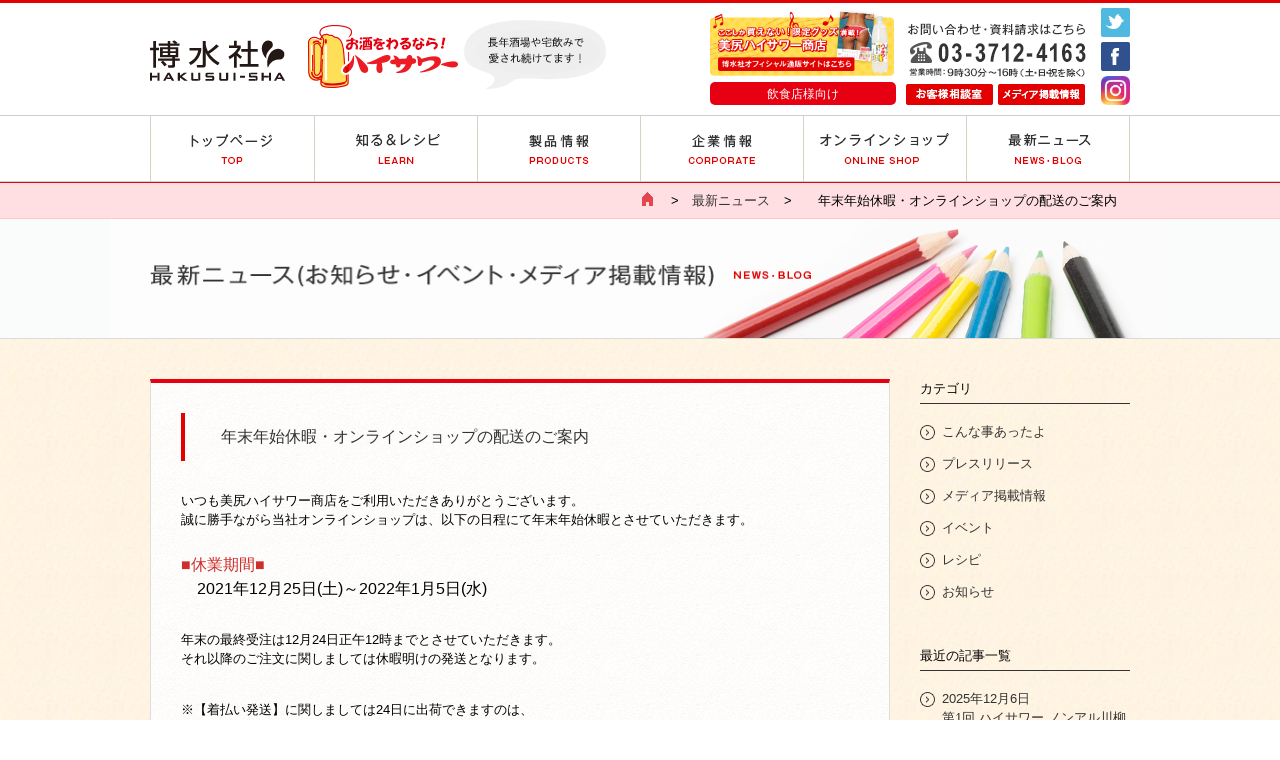

--- FILE ---
content_type: text/html; charset=UTF-8
request_url: https://www.hakusui-sha.co.jp/notice/%e3%80%80%e5%b9%b4%e6%9c%ab%e5%b9%b4%e5%a7%8b%e4%bc%91%e6%9a%87%e3%83%bb%e3%82%aa%e3%83%b3%e3%83%a9%e3%82%a4%e3%83%b3%e3%82%b7%e3%83%a7%e3%83%83%e3%83%97%e3%81%ae%e9%85%8d%e9%80%81%e3%81%ae%e3%81%94/
body_size: 9123
content:
<!DOCTYPE html>
<html lang="ja">
<head>
  <meta charset="UTF-8">

  
  <meta name="viewport" content="width=1280" />

  <link rel="shortcut icon" href="https://www.hakusui-sha.co.jp/wp-content/themes/hakusui-sha/assets/images/common/favicon.ico" />
  <link rel="stylesheet" type="text/css" href="https://www.hakusui-sha.co.jp/wp-content/themes/hakusui-sha/assets/css/reset.css" />
  <link rel="stylesheet" type="text/css" href="https://www.hakusui-sha.co.jp/wp-content/themes/hakusui-sha/assets/css/base.css" />
  <link rel="stylesheet" type="text/css" href="https://www.hakusui-sha.co.jp/wp-content/themes/hakusui-sha/assets/css/page.css" />
  <link rel="stylesheet" type="text/css" href="https://www.hakusui-sha.co.jp/wp-content/themes/hakusui-sha/assets/css/contents.css" />
  <script language="JavaScript" type="text/javascript" src="https://www.hakusui-sha.co.jp/wp-content/themes/hakusui-sha/assets/js/lib/jquery.min.js"></script>
  <script language="JavaScript" type="text/javascript" src="https://www.hakusui-sha.co.jp/wp-content/themes/hakusui-sha/assets/js/lib/jquery.easing.js"></script>
  <script language="JavaScript" type="text/javascript" src="https://www.hakusui-sha.co.jp/wp-content/themes/hakusui-sha/assets/js/lib/jquery.animate-colors-min.js" ></script>
  <script language="JavaScript" type="text/javascript" src="https://www.hakusui-sha.co.jp/wp-content/themes/hakusui-sha/assets/js/lib/jquery.bxslider.min.js" ></script>
  <script language="JavaScript" type="text/javascript" src="https://www.hakusui-sha.co.jp/wp-content/themes/hakusui-sha/assets/js/lib/jquery.bubbleup.js" ></script>
  <script language="JavaScript" type="text/javascript" src="https://www.hakusui-sha.co.jp/wp-content/themes/hakusui-sha/assets/js/lib/smoothScroll.js" ></script>
  <script language="JavaScript" type="text/javascript" src="https://www.hakusui-sha.co.jp/wp-content/themes/hakusui-sha/assets/js/common.js"></script>
  <!--[if lt IE 9]>
  <script language="JavaScript" type="text/javascript" src="https://www.hakusui-sha.co.jp/wp-content/themes/hakusui-sha/assets/js/lib/html5.js"></script>
  <![endif]-->
  <!-- Facebook Pixel Code -->
<script>
!function(f,b,e,v,n,t,s){if(f.fbq)return;n=f.fbq=function(){n.callMethod?
n.callMethod.apply(n,arguments):n.queue.push(arguments)};if(!f._fbq)f._fbq=n;
n.push=n;n.loaded=!0;n.version='2.0';n.queue=[];t=b.createElement(e);t.async=!0;
t.src=v;s=b.getElementsByTagName(e)[0];s.parentNode.insertBefore(t,s)}(window,
document,'script','https://connect.facebook.net/en_US/fbevents.js');
fbq('init', '268400580187050');
fbq('track', 'PageView');
</script>
<noscript><img height="1" width="1" style="display:none"
src="https://www.facebook.com/tr?id=268400580187050&ev=PageView&noscript=1"
/></noscript>
<!-- DO NOT MODIFY -->
<!-- End Facebook Pixel Code -->


	<!-- This site is optimized with the Yoast SEO plugin v15.9.2 - https://yoast.com/wordpress/plugins/seo/ -->
	<title>　年末年始休暇・オンラインショップの配送のご案内　 | お酒をわるならハイサワーの博水社</title>
	<meta name="robots" content="index, follow, max-snippet:-1, max-image-preview:large, max-video-preview:-1" />
	<link rel="canonical" href="http://www.hakusui-sha.co.jp/notice/　年末年始休暇・オンラインショップの配送のご/" />
	<meta property="og:locale" content="ja_JP" />
	<meta property="og:type" content="article" />
	<meta property="og:title" content="　年末年始休暇・オンラインショップの配送のご案内　 | お酒をわるならハイサワーの博水社" />
	<meta property="og:description" content="いつも美尻ハイサワー商店をご利用いただきありがとうございます。誠に勝手ながら当社オンラインショップは、以下の日程にて年末年始休暇とさせていただきます。 ■休業期間■　2021年12月25日(土)～2022年1月5日(水) …" />
	<meta property="og:url" content="http://www.hakusui-sha.co.jp/notice/　年末年始休暇・オンラインショップの配送のご/" />
	<meta property="og:site_name" content="お酒をわるならハイサワーの博水社" />
	<meta property="article:published_time" content="2021-12-21T05:45:46+00:00" />
	<meta property="article:modified_time" content="2021-12-22T01:51:59+00:00" />
	<meta property="og:image" content="https://www.hakusui-sha.co.jp/wp-content/uploads/2021/12/4.jpg" />
	<meta property="og:image:width" content="600" />
	<meta property="og:image:height" content="300" />
	<meta name="twitter:label1" content="Written by">
	<meta name="twitter:data1" content="hakusui-sha">
	<meta name="twitter:label2" content="Est. reading time">
	<meta name="twitter:data2" content="1分">
	<script type="application/ld+json" class="yoast-schema-graph">{"@context":"https://schema.org","@graph":[{"@type":"WebSite","@id":"https://www.hakusui-sha.co.jp/#website","url":"https://www.hakusui-sha.co.jp/","name":"\u304a\u9152\u3092\u308f\u308b\u306a\u3089\u30cf\u30a4\u30b5\u30ef\u30fc\u306e\u535a\u6c34\u793e","description":"\u304a\u9152\u3092\u308f\u308b\u306a\u3089\u30cf\u30a4\u30b5\u30ef\u30fc","potentialAction":[{"@type":"SearchAction","target":"https://www.hakusui-sha.co.jp/?s={search_term_string}","query-input":"required name=search_term_string"}],"inLanguage":"ja"},{"@type":"ImageObject","@id":"http://www.hakusui-sha.co.jp/notice/%e3%80%80%e5%b9%b4%e6%9c%ab%e5%b9%b4%e5%a7%8b%e4%bc%91%e6%9a%87%e3%83%bb%e3%82%aa%e3%83%b3%e3%83%a9%e3%82%a4%e3%83%b3%e3%82%b7%e3%83%a7%e3%83%83%e3%83%97%e3%81%ae%e9%85%8d%e9%80%81%e3%81%ae%e3%81%94/#primaryimage","inLanguage":"ja","url":"https://www.hakusui-sha.co.jp/wp-content/uploads/2021/12/4.jpg","width":600,"height":300},{"@type":"WebPage","@id":"http://www.hakusui-sha.co.jp/notice/%e3%80%80%e5%b9%b4%e6%9c%ab%e5%b9%b4%e5%a7%8b%e4%bc%91%e6%9a%87%e3%83%bb%e3%82%aa%e3%83%b3%e3%83%a9%e3%82%a4%e3%83%b3%e3%82%b7%e3%83%a7%e3%83%83%e3%83%97%e3%81%ae%e9%85%8d%e9%80%81%e3%81%ae%e3%81%94/#webpage","url":"http://www.hakusui-sha.co.jp/notice/%e3%80%80%e5%b9%b4%e6%9c%ab%e5%b9%b4%e5%a7%8b%e4%bc%91%e6%9a%87%e3%83%bb%e3%82%aa%e3%83%b3%e3%83%a9%e3%82%a4%e3%83%b3%e3%82%b7%e3%83%a7%e3%83%83%e3%83%97%e3%81%ae%e9%85%8d%e9%80%81%e3%81%ae%e3%81%94/","name":"\u3000\u5e74\u672b\u5e74\u59cb\u4f11\u6687\u30fb\u30aa\u30f3\u30e9\u30a4\u30f3\u30b7\u30e7\u30c3\u30d7\u306e\u914d\u9001\u306e\u3054\u6848\u5185\u3000 | \u304a\u9152\u3092\u308f\u308b\u306a\u3089\u30cf\u30a4\u30b5\u30ef\u30fc\u306e\u535a\u6c34\u793e","isPartOf":{"@id":"https://www.hakusui-sha.co.jp/#website"},"primaryImageOfPage":{"@id":"http://www.hakusui-sha.co.jp/notice/%e3%80%80%e5%b9%b4%e6%9c%ab%e5%b9%b4%e5%a7%8b%e4%bc%91%e6%9a%87%e3%83%bb%e3%82%aa%e3%83%b3%e3%83%a9%e3%82%a4%e3%83%b3%e3%82%b7%e3%83%a7%e3%83%83%e3%83%97%e3%81%ae%e9%85%8d%e9%80%81%e3%81%ae%e3%81%94/#primaryimage"},"datePublished":"2021-12-21T05:45:46+00:00","dateModified":"2021-12-22T01:51:59+00:00","author":{"@id":"https://www.hakusui-sha.co.jp/#/schema/person/fa4b5eec3038ba803a14ba99ae8aa476"},"breadcrumb":{"@id":"http://www.hakusui-sha.co.jp/notice/%e3%80%80%e5%b9%b4%e6%9c%ab%e5%b9%b4%e5%a7%8b%e4%bc%91%e6%9a%87%e3%83%bb%e3%82%aa%e3%83%b3%e3%83%a9%e3%82%a4%e3%83%b3%e3%82%b7%e3%83%a7%e3%83%83%e3%83%97%e3%81%ae%e9%85%8d%e9%80%81%e3%81%ae%e3%81%94/#breadcrumb"},"inLanguage":"ja","potentialAction":[{"@type":"ReadAction","target":["http://www.hakusui-sha.co.jp/notice/%e3%80%80%e5%b9%b4%e6%9c%ab%e5%b9%b4%e5%a7%8b%e4%bc%91%e6%9a%87%e3%83%bb%e3%82%aa%e3%83%b3%e3%83%a9%e3%82%a4%e3%83%b3%e3%82%b7%e3%83%a7%e3%83%83%e3%83%97%e3%81%ae%e9%85%8d%e9%80%81%e3%81%ae%e3%81%94/"]}]},{"@type":"BreadcrumbList","@id":"http://www.hakusui-sha.co.jp/notice/%e3%80%80%e5%b9%b4%e6%9c%ab%e5%b9%b4%e5%a7%8b%e4%bc%91%e6%9a%87%e3%83%bb%e3%82%aa%e3%83%b3%e3%83%a9%e3%82%a4%e3%83%b3%e3%82%b7%e3%83%a7%e3%83%83%e3%83%97%e3%81%ae%e9%85%8d%e9%80%81%e3%81%ae%e3%81%94/#breadcrumb","itemListElement":[{"@type":"ListItem","position":1,"item":{"@type":"WebPage","@id":"https://www.hakusui-sha.co.jp/","url":"https://www.hakusui-sha.co.jp/","name":"\u30db\u30fc\u30e0"}},{"@type":"ListItem","position":2,"item":{"@type":"WebPage","@id":"http://www.hakusui-sha.co.jp/notice/%e3%80%80%e5%b9%b4%e6%9c%ab%e5%b9%b4%e5%a7%8b%e4%bc%91%e6%9a%87%e3%83%bb%e3%82%aa%e3%83%b3%e3%83%a9%e3%82%a4%e3%83%b3%e3%82%b7%e3%83%a7%e3%83%83%e3%83%97%e3%81%ae%e9%85%8d%e9%80%81%e3%81%ae%e3%81%94/","url":"http://www.hakusui-sha.co.jp/notice/%e3%80%80%e5%b9%b4%e6%9c%ab%e5%b9%b4%e5%a7%8b%e4%bc%91%e6%9a%87%e3%83%bb%e3%82%aa%e3%83%b3%e3%83%a9%e3%82%a4%e3%83%b3%e3%82%b7%e3%83%a7%e3%83%83%e3%83%97%e3%81%ae%e9%85%8d%e9%80%81%e3%81%ae%e3%81%94/","name":"\u3000\u5e74\u672b\u5e74\u59cb\u4f11\u6687\u30fb\u30aa\u30f3\u30e9\u30a4\u30f3\u30b7\u30e7\u30c3\u30d7\u306e\u914d\u9001\u306e\u3054\u6848\u5185\u3000"}}]},{"@type":"Person","@id":"https://www.hakusui-sha.co.jp/#/schema/person/fa4b5eec3038ba803a14ba99ae8aa476","name":"hakusui-sha","image":{"@type":"ImageObject","@id":"https://www.hakusui-sha.co.jp/#personlogo","inLanguage":"ja","url":"https://secure.gravatar.com/avatar/39372bafac3093da98c0d1324695eba7?s=96&d=mm&r=g","caption":"hakusui-sha"}}]}</script>
	<!-- / Yoast SEO plugin. -->


<link rel='dns-prefetch' href='//s.w.org' />
		<script type="text/javascript">
			window._wpemojiSettings = {"baseUrl":"https:\/\/s.w.org\/images\/core\/emoji\/13.0.1\/72x72\/","ext":".png","svgUrl":"https:\/\/s.w.org\/images\/core\/emoji\/13.0.1\/svg\/","svgExt":".svg","source":{"concatemoji":"https:\/\/www.hakusui-sha.co.jp\/wp-includes\/js\/wp-emoji-release.min.js?ver=5.6"}};
			!function(e,a,t){var r,n,o,i,p=a.createElement("canvas"),s=p.getContext&&p.getContext("2d");function c(e,t){var a=String.fromCharCode;s.clearRect(0,0,p.width,p.height),s.fillText(a.apply(this,e),0,0);var r=p.toDataURL();return s.clearRect(0,0,p.width,p.height),s.fillText(a.apply(this,t),0,0),r===p.toDataURL()}function l(e){if(!s||!s.fillText)return!1;switch(s.textBaseline="top",s.font="600 32px Arial",e){case"flag":return!c([127987,65039,8205,9895,65039],[127987,65039,8203,9895,65039])&&(!c([55356,56826,55356,56819],[55356,56826,8203,55356,56819])&&!c([55356,57332,56128,56423,56128,56418,56128,56421,56128,56430,56128,56423,56128,56447],[55356,57332,8203,56128,56423,8203,56128,56418,8203,56128,56421,8203,56128,56430,8203,56128,56423,8203,56128,56447]));case"emoji":return!c([55357,56424,8205,55356,57212],[55357,56424,8203,55356,57212])}return!1}function d(e){var t=a.createElement("script");t.src=e,t.defer=t.type="text/javascript",a.getElementsByTagName("head")[0].appendChild(t)}for(i=Array("flag","emoji"),t.supports={everything:!0,everythingExceptFlag:!0},o=0;o<i.length;o++)t.supports[i[o]]=l(i[o]),t.supports.everything=t.supports.everything&&t.supports[i[o]],"flag"!==i[o]&&(t.supports.everythingExceptFlag=t.supports.everythingExceptFlag&&t.supports[i[o]]);t.supports.everythingExceptFlag=t.supports.everythingExceptFlag&&!t.supports.flag,t.DOMReady=!1,t.readyCallback=function(){t.DOMReady=!0},t.supports.everything||(n=function(){t.readyCallback()},a.addEventListener?(a.addEventListener("DOMContentLoaded",n,!1),e.addEventListener("load",n,!1)):(e.attachEvent("onload",n),a.attachEvent("onreadystatechange",function(){"complete"===a.readyState&&t.readyCallback()})),(r=t.source||{}).concatemoji?d(r.concatemoji):r.wpemoji&&r.twemoji&&(d(r.twemoji),d(r.wpemoji)))}(window,document,window._wpemojiSettings);
		</script>
		<style type="text/css">
img.wp-smiley,
img.emoji {
	display: inline !important;
	border: none !important;
	box-shadow: none !important;
	height: 1em !important;
	width: 1em !important;
	margin: 0 .07em !important;
	vertical-align: -0.1em !important;
	background: none !important;
	padding: 0 !important;
}
</style>
	<link rel='stylesheet' id='wp-block-library-css'  href='https://www.hakusui-sha.co.jp/wp-includes/css/dist/block-library/style.min.css?ver=5.6' type='text/css' media='all' />
<link rel="https://api.w.org/" href="https://www.hakusui-sha.co.jp/wp-json/" /><link rel="alternate" type="application/json" href="https://www.hakusui-sha.co.jp/wp-json/wp/v2/posts/4923" /><link rel='shortlink' href='https://www.hakusui-sha.co.jp/?p=4923' />
<link rel="alternate" type="application/json+oembed" href="https://www.hakusui-sha.co.jp/wp-json/oembed/1.0/embed?url=https%3A%2F%2Fwww.hakusui-sha.co.jp%2Fnotice%2F%25e3%2580%2580%25e5%25b9%25b4%25e6%259c%25ab%25e5%25b9%25b4%25e5%25a7%258b%25e4%25bc%2591%25e6%259a%2587%25e3%2583%25bb%25e3%2582%25aa%25e3%2583%25b3%25e3%2583%25a9%25e3%2582%25a4%25e3%2583%25b3%25e3%2582%25b7%25e3%2583%25a7%25e3%2583%2583%25e3%2583%2597%25e3%2581%25ae%25e9%2585%258d%25e9%2580%2581%25e3%2581%25ae%25e3%2581%2594%2F" />
<link rel="alternate" type="text/xml+oembed" href="https://www.hakusui-sha.co.jp/wp-json/oembed/1.0/embed?url=https%3A%2F%2Fwww.hakusui-sha.co.jp%2Fnotice%2F%25e3%2580%2580%25e5%25b9%25b4%25e6%259c%25ab%25e5%25b9%25b4%25e5%25a7%258b%25e4%25bc%2591%25e6%259a%2587%25e3%2583%25bb%25e3%2582%25aa%25e3%2583%25b3%25e3%2583%25a9%25e3%2582%25a4%25e3%2583%25b3%25e3%2582%25b7%25e3%2583%25a7%25e3%2583%2583%25e3%2583%2597%25e3%2581%25ae%25e9%2585%258d%25e9%2580%2581%25e3%2581%25ae%25e3%2581%2594%2F&#038;format=xml" />

<!-- BEGIN: WP Social Bookmarking Light HEAD -->


<script>
    (function (d, s, id) {
        var js, fjs = d.getElementsByTagName(s)[0];
        if (d.getElementById(id)) return;
        js = d.createElement(s);
        js.id = id;
        js.src = "//connect.facebook.net/ja_JP/sdk.js#xfbml=1&version=v2.7";
        fjs.parentNode.insertBefore(js, fjs);
    }(document, 'script', 'facebook-jssdk'));
</script>

<style type="text/css">
    .wp_social_bookmarking_light{
    border: 0 !important;
    padding: 30px 0 20px 0 !important;
    margin: 0 !important;
}
.wp_social_bookmarking_light div{
    float: left !important;
    border: 0 !important;
    padding: 0 !important;
    margin: 0 5px 0px 0 !important;
    min-height: 30px !important;
    line-height: 18px !important;
    text-indent: 0 !important;
}
.wp_social_bookmarking_light img{
    border: 0 !important;
    padding: 0;
    margin: 0;
    vertical-align: top !important;
}
.wp_social_bookmarking_light_clear{
    clear: both !important;
}
#fb-root{
    display: none;
}
.wsbl_twitter{
    width: 100px;
}
.wsbl_facebook_like iframe{
    max-width: none !important;
}
</style>
<!-- END: WP Social Bookmarking Light HEAD -->
</head>
<body class="post-template-default single single-post postid-4923 single-format-standard">
  <!-- header -->
  <header id="global">
    <div class="innerBox">
      <p class="logo"><a href="https://www.hakusui-sha.co.jp"><img src="https://www.hakusui-sha.co.jp/wp-content/themes/hakusui-sha/assets/images/common/header_logo.gif" width="138" height="62" alt="博水社" class="alpha" /></a></p>
      <h2><a href="#"><img src="https://www.hakusui-sha.co.jp/wp-content/themes/hakusui-sha/assets/images/common/header_point02.gif" width="298" height="69" alt="お酒を割るなら、ハイサワー。ど真んなか搾り製法は、ハイサワーだけ！"/></a></h2>
      <ul class="info clearfix">
        <li><a href="
https://www.rakuten.co.jp/hisour8138/" target="_blank"><img src="https://www.hakusui-sha.co.jp/wp-content/themes/hakusui-sha/assets/images/common/header_bn_shop02.gif" height="96" alt="全国へ届け！美尻ハイサワー商店［オフィシャル通販サイト］" class="alpha" /></a>
          <div class="restaurants"><a href="https://www.hakusui-sha.co.jp/customer/eatery_item/">飲食店様向け</a></div>
</li>
        <li class="contact">
          <p class="mgB5"><img src="https://www.hakusui-sha.co.jp/wp-content/themes/hakusui-sha/assets/images/common/header_tel.gif" width="181" height="56" alt="お問い合わせ・資料請求はこちら：03-3712-4163／営業時間：9時～17時（土・日・祝を除く）"/></p>
          <p><a href="https://www.hakusui-sha.co.jp/customer/"><img src="https://www.hakusui-sha.co.jp/wp-content/themes/hakusui-sha/assets/images/common/header_customer.gif" width="87" height="21" alt="お客様相談室" class="alpha" /></a><a href="https://www.hakusui-sha.co.jp/media/" class="mgL5"><img src="https://www.hakusui-sha.co.jp/wp-content/themes/hakusui-sha/assets/images/common/header_media.gif" width="87" height="21" alt="メディア掲載情報" class="alpha" /></a></p>
        </li>
        <li class="snsBox">
          <p><a href="https://twitter.com/HiSour8138" target="_blank"><img src="https://www.hakusui-sha.co.jp/wp-content/themes/hakusui-sha/assets/images/common/header_sns_twitter.jpg" width="29" height="29" alt="博水社ハイサワー twitterアカウント" class="alpha" /></a></p>
          <p><a href="https://www.facebook.com/HiSour8138" target="_blank"><img src="https://www.hakusui-sha.co.jp/wp-content/themes/hakusui-sha/assets/images/common/header_sns_facebook.jpg" width="29" height="29" alt="博水社ハイサワー facebook" class="alpha"/></a></p>
          <p><a href="https://www.instagram.com/hisour8138/?hl=ja" target="_blank"><img src="https://www.hakusui-sha.co.jp/wp-content/themes/hakusui-sha/assets/images/common/ico_instagram_product.png" width="29" height="29" alt="博水社ハイサワー instagram" class="alpha"/></a></p>
        </li>
      </ul>
    </div>
    <nav id="globalNavi">
      <ul class="clearfix">
        <li class="home"><a href="https://www.hakusui-sha.co.jp"><img src="https://www.hakusui-sha.co.jp/wp-content/themes/hakusui-sha/assets/images/common/global_navi_01.gif" width="163" height="130" alt="トップページ"/></a></li>
        <li><a href="https://www.hakusui-sha.co.jp/learn/"><img src="https://www.hakusui-sha.co.jp/wp-content/themes/hakusui-sha/assets/images/common/global_navi_02.gif" width="162" height="130" alt="知る・学ぶ"/></a></li>
        <li><a href="https://www.hakusui-sha.co.jp/products/"><img src="https://www.hakusui-sha.co.jp/wp-content/themes/hakusui-sha/assets/images/common/global_navi_03.gif" width="162" height="130" alt="製品情報"/></a></li>
        <li><a href="https://www.hakusui-sha.co.jp/corporate/"><img src="https://www.hakusui-sha.co.jp/wp-content/themes/hakusui-sha/assets/images/common/global_navi_04.gif" width="162" height="130" alt="企業情報"/></a></li>
        <li><a href="https://www.rakuten.co.jp/hisour8138/" target="_blank"><img src="https://www.hakusui-sha.co.jp/wp-content/themes/hakusui-sha/assets/images/common/global_navi_07.gif" width="162" height="130" alt="オンラインショップ"/></a></li>
        <li><a href="https://www.hakusui-sha.co.jp/blog/"><img src="https://www.hakusui-sha.co.jp/wp-content/themes/hakusui-sha/assets/images/common/global_navi_06.gif" width="162" height="130" alt="読んで！読んで！"/></a></li>
      </ul>
    </nav>
  </header>
  <!-- header -->

  <!-- contents -->
  <div id="contents">



<!-- breadCrumbs -->
<div id="breadCrumbs">
	<div class="innerBox clearfix">
		<ul>
			<li id="breadTop"><a href="https://www.hakusui-sha.co.jp"><span>トップページ</span></a></li>
			<li>&gt;　<a href="https://www.hakusui-sha.co.jp/blog/">最新ニュース</a></li>
			<li>&gt;　　年末年始休暇・オンラインショップの配送のご案内　</li>
		</ul>
	</div>
</div>
<!-- breadCrumbs -->

<!-- blog -->
<div id="blog">
	<div id="titleBox"><h1><img src="https://www.hakusui-sha.co.jp/wp-content/themes/hakusui-sha/assets/images/blog/main_title_text.png" width="661" height="23" alt="最新ニュース(お知らせ・イベント・メディア掲載情報)"/></h1></div>
	<!-- innerBox -->
	<div class="innerBox clearfix">
		<!-- mainContents -->
		<div id="blogContents">

							<article class="entry" id="post-4923" class="post-4923 post type-post status-publish format-standard has-post-thumbnail hentry category-notice">

					<h1><a href="https://www.hakusui-sha.co.jp/notice/%e3%80%80%e5%b9%b4%e6%9c%ab%e5%b9%b4%e5%a7%8b%e4%bc%91%e6%9a%87%e3%83%bb%e3%82%aa%e3%83%b3%e3%83%a9%e3%82%a4%e3%83%b3%e3%82%b7%e3%83%a7%e3%83%83%e3%83%97%e3%81%ae%e9%85%8d%e9%80%81%e3%81%ae%e3%81%94/">　年末年始休暇・オンラインショップの配送のご案内　</a></h1>
					
<p></p>



<p></p>



<p>いつも美尻ハイサワー商店をご利用いただきありがとうございます。<br>誠に勝手ながら当社オンラインショップは、以下の日程にて年末年始休暇とさせていただきます。</p>



<div style="height:23px" aria-hidden="true" class="wp-block-spacer"></div>



<p class="has-medium-font-size"><span class="has-inline-color has-vivid-red-color">■休業期間■</span><br>　2021年12月25日(土)～2022年1月5日(水)</p>



<div style="height:30px" aria-hidden="true" class="wp-block-spacer"></div>



<p>年末の最終受注は12月24日正午12時までとさせていただきます。<br>それ以降のご注文に関しましては休暇明けの発送となります。</p>



<div style="height:32px" aria-hidden="true" class="wp-block-spacer"></div>



<p>※【着払い発送】に関しましては24日に出荷できますのは、<br>12月30日着分までとなります。<br>それ以降の着日は対応できませんのでご注意くださいませ。</p>



<p>休み明けの発送は6日(木)以降となります。<br>ご不便をおかけしますが、何卒宜しくお願い致します。</p>



<p></p>
<div class='wp_social_bookmarking_light'>
            <div class="wsbl_hatena_button"><a href="//b.hatena.ne.jp/entry/https://www.hakusui-sha.co.jp/notice/%e3%80%80%e5%b9%b4%e6%9c%ab%e5%b9%b4%e5%a7%8b%e4%bc%91%e6%9a%87%e3%83%bb%e3%82%aa%e3%83%b3%e3%83%a9%e3%82%a4%e3%83%b3%e3%82%b7%e3%83%a7%e3%83%83%e3%83%97%e3%81%ae%e9%85%8d%e9%80%81%e3%81%ae%e3%81%94/" class="hatena-bookmark-button" data-hatena-bookmark-title="　年末年始休暇・オンラインショップの配送のご案内　" data-hatena-bookmark-layout="simple-balloon" title="このエントリーをはてなブックマークに追加"> <img src="//b.hatena.ne.jp/images/entry-button/button-only@2x.png" alt="このエントリーをはてなブックマークに追加" width="20" height="20" style="border: none;" /></a><script type="text/javascript" src="//b.hatena.ne.jp/js/bookmark_button.js" charset="utf-8" async="async"></script></div>
            <div class="wsbl_facebook_like"><div id="fb-root"></div><fb:like href="https://www.hakusui-sha.co.jp/notice/%e3%80%80%e5%b9%b4%e6%9c%ab%e5%b9%b4%e5%a7%8b%e4%bc%91%e6%9a%87%e3%83%bb%e3%82%aa%e3%83%b3%e3%83%a9%e3%82%a4%e3%83%b3%e3%82%b7%e3%83%a7%e3%83%83%e3%83%97%e3%81%ae%e9%85%8d%e9%80%81%e3%81%ae%e3%81%94/" layout="button_count" action="like" width="100" share="false" show_faces="false" ></fb:like></div>
            <div class="wsbl_twitter"><a href="https://twitter.com/share" class="twitter-share-button" data-url="https://www.hakusui-sha.co.jp/notice/%e3%80%80%e5%b9%b4%e6%9c%ab%e5%b9%b4%e5%a7%8b%e4%bc%91%e6%9a%87%e3%83%bb%e3%82%aa%e3%83%b3%e3%83%a9%e3%82%a4%e3%83%b3%e3%82%b7%e3%83%a7%e3%83%83%e3%83%97%e3%81%ae%e9%85%8d%e9%80%81%e3%81%ae%e3%81%94/" data-text="　年末年始休暇・オンラインショップの配送のご案内　" data-lang="ja">Tweet</a></div>
            <div class="wsbl_google_plus_one"><g:plusone size="medium" annotation="none" href="https://www.hakusui-sha.co.jp/notice/%e3%80%80%e5%b9%b4%e6%9c%ab%e5%b9%b4%e5%a7%8b%e4%bc%91%e6%9a%87%e3%83%bb%e3%82%aa%e3%83%b3%e3%83%a9%e3%82%a4%e3%83%b3%e3%82%b7%e3%83%a7%e3%83%83%e3%83%97%e3%81%ae%e9%85%8d%e9%80%81%e3%81%ae%e3%81%94/" ></g:plusone></div>
    </div>
<br class='wp_social_bookmarking_light_clear' />






					<p class="written">2021年12月21日　|　<a href="https://www.hakusui-sha.co.jp/notice/" rel="category tag">こんな事あったよ</a>　|　<span><span class="screen-reader-text">　年末年始休暇・オンラインショップの配送のご案内　 は</span>コメントを受け付けていません</span></p>

					
						<p class="footer-post-meta">
																						<span class="post-author">作成者 : <a href="https://www.hakusui-sha.co.jp/author/hakusui-sha/">hakusui-sha</a></span>
															</p>


							<!-- post navigation -->
							<div class="navigation">
																<div class="alignleft"><a href="https://www.hakusui-sha.co.jp/%e3%81%8a%e7%9f%a5%e3%82%89%e3%81%9b/calender2022-2/" rel="prev">« 前の記事へ</a></div>
																<div class="alignright"><a href="https://www.hakusui-sha.co.jp/event/%e3%83%8f%e3%82%a4%e3%82%b5%e3%83%af%e3%83%bc%e7%89%b9%e5%8c%ba%e3%80%8c%e4%bb%8a%e5%b9%b4%e3%82%82%e3%81%82%e3%82%8a%e3%81%8c%e3%81%a8%e3%81%86%e3%82%ad%e3%83%a3%e3%83%b3%e3%83%9a%e3%83%bc%e3%83%b3/" rel="next">次の記事へ »</a></div>
															</div>
							<!-- /post navigation -->

							<!-- comment area -->
<div id="comment-area">
	</div>
<!-- /comment area -->

						</article>

										</div>
				<!-- mainContents -->

				<!-- sideMenu -->
				
<aside id="blogMenu">
  <h3>カテゴリ</h3>
  <ul>
<li><a href="https://www.hakusui-sha.co.jp/notice/">こんな事あったよ</a></li><li><a href="https://www.hakusui-sha.co.jp/press/">プレスリリース</a></li><li><a href="https://www.hakusui-sha.co.jp/media/">メディア掲載情報</a></li><li><a href="https://www.hakusui-sha.co.jp/event/">イベント</a></li><li><a href="https://www.hakusui-sha.co.jp/recipe-info/">レシピ</a></li><li><a href="https://www.hakusui-sha.co.jp/%e3%81%8a%e7%9f%a5%e3%82%89%e3%81%9b/">お知らせ</a></li>  </ul>
  <h3>最近の記事一覧</h3>
<ul>
      <li>
  <a href="https://www.hakusui-sha.co.jp/%e3%81%8a%e7%9f%a5%e3%82%89%e3%81%9b/%e7%ac%ac1%e5%9b%9e-%e3%83%8f%e3%82%a4%e3%82%b5%e3%83%af%e3%83%bc-%e3%83%8e%e3%83%b3%e3%82%a2%e3%83%ab%e5%b7%9d%e6%9f%b3/">
  <span class="date">
  2025年12月6日  </span>
  <p>第1回 ハイサワー ノンアル川柳</p>
  </a>
  </li>
    <li>
  <a href="https://www.hakusui-sha.co.jp/notice/haisuki_geneki/">
  <span class="date">
  2024年7月2日  </span>
  <p>すっきりビターなNEWサワー、ハイスキー</p>
  </a>
  </li>
    <li>
  <a href="https://www.hakusui-sha.co.jp/%e3%81%8a%e7%9f%a5%e3%82%89%e3%81%9b/%e5%a4%8f%e5%ad%a3%e4%bc%91%e6%9a%87%e6%9c%9f%e9%96%93%e4%b8%ad%e3%83%bb%e3%82%aa%e3%83%b3%e3%83%a9%e3%82%a4%e3%83%b3%e3%82%b7%e3%83%a7%e3%83%83%e3%83%97%e3%81%ae%e9%85%8d%e9%80%81%e3%81%ae%e3%81%94-2/">
  <span class="date">
  2023年8月4日  </span>
  <p>夏季休暇期間中・オンラインショップの配送のご案内</p>
  </a>
  </li>
    <li>
  <a href="https://www.hakusui-sha.co.jp/%e3%81%8a%e7%9f%a5%e3%82%89%e3%81%9b/%e3%82%b4%e3%83%bc%e3%83%ab%e3%83%87%e3%83%b3%e3%82%a6%e3%82%a3%e3%83%bc%e3%82%af%e6%9c%9f%e9%96%93%e4%b8%ad%e3%83%bb%e3%82%aa%e3%83%b3%e3%83%a9%e3%82%a4%e3%83%b3%e3%82%b7%e3%83%a7%e3%83%83%e3%83%97/">
  <span class="date">
  2023年4月13日  </span>
  <p>ゴールデンウィーク期間中・オンラインショップの配送のご案内　</p>
  </a>
  </li>
    <li>
  <a href="https://www.hakusui-sha.co.jp/media/%e3%83%8b%e3%83%a5%e3%83%bc%e3%82%b9%e3%82%b5%e3%82%a4%e3%83%88%e3%80%8c%e9%80%b1%e5%88%8a%e5%a5%b3%e6%80%a7prime%e3%80%8d%e3%81%ab%e6%8e%b2%e8%bc%89%e3%81%84%e3%81%9f%e3%81%a0%e3%81%8d%e3%81%be/">
  <span class="date">
  2023年4月4日  </span>
  <p>ニュースサイト「週刊女性PRIME」に掲載いただきました</p>
  </a>
  </li>
    <li>
  <a href="https://www.hakusui-sha.co.jp/%e3%81%8a%e7%9f%a5%e3%82%89%e3%81%9b/%e3%82%aa%e3%83%b3%e3%83%a9%e3%82%a4%e3%83%b3%e3%82%b7%e3%83%a7%e3%83%83%e3%83%97%e3%83%a1%e3%83%b3%e3%83%86%e3%83%8a%e3%83%b3%e3%82%b9%e3%81%ae%e3%81%8a%e7%9f%a5%e3%82%89%e3%81%9b/">
  <span class="date">
  2023年1月17日  </span>
  <p>オンラインショップメンテナンスのお知らせ</p>
  </a>
  </li>
    <li>
  <a href="https://www.hakusui-sha.co.jp/notice/%ef%bc%9c%e3%80%802022%e5%b9%b4%e5%ba%a6%e3%80%80%e5%b9%b4%e6%9c%ab%e5%b9%b4%e5%a7%8b%e4%bc%91%e6%9a%87%e3%82%aa%e3%83%b3%e3%83%a9%e3%82%a4%e3%83%b3%e3%82%b7%e3%83%a7%e3%83%83%e3%83%97%e9%85%8d/">
  <span class="date">
  2022年12月20日  </span>
  <p>＜　2022年度　年末年始休暇オンラインショップ配送のご案内　＞</p>
  </a>
  </li>
    <li>
  <a href="https://www.hakusui-sha.co.jp/notice/%ef%bc%9c%e3%83%8f%e3%82%a4%e3%82%b5%e3%83%af%e3%83%bc%e7%89%b9%e5%8c%ba%ef%bc%9e%e3%83%8f%e3%82%a4%e3%82%b5%e3%83%af%e3%83%bc%e3%82%84%e3%83%8f%e3%82%a4%e3%83%83%e3%83%94%e3%83%bc%e9%a3%b2%e3%82%93/">
  <span class="date">
  2022年12月5日  </span>
  <p>＜ハイサワー特区＞ハイサワーやハイッピー飲んだら「プレゼントキャンペーン」♪</p>
  </a>
  </li>
    <li>
  <a href="https://www.hakusui-sha.co.jp/notice/%e3%80%90%e7%be%8e%e5%b0%bb%e3%82%ab%e3%83%ac%e3%83%b3%e3%83%80%e3%83%bc2023%e7%89%b9%e8%a8%ad%e3%82%b5%e3%82%a4%e3%83%88%e3%80%91%e6%af%8e%e6%97%a5%e9%a0%91%e5%bc%b5%e3%82%8b%e3%81%82%e3%81%aa-2/">
  <span class="date">
  2022年11月8日  </span>
  <p>【美尻カレンダー2023特設サイト】毎日頑張るあなたをハイサワーガールが応援します！その2</p>
  </a>
  </li>
    <li>
  <a href="https://www.hakusui-sha.co.jp/notice/%e3%80%90%e7%be%8e%e5%b0%bb%e3%82%ab%e3%83%ac%e3%83%b3%e3%83%80%e3%83%bc2023%e7%89%b9%e8%a8%ad%e3%82%b5%e3%82%a4%e3%83%88%e3%80%91%e6%af%8e%e6%97%a5%e9%a0%91%e5%bc%b5%e3%82%8b%e3%81%82%e3%81%aa/">
  <span class="date">
  2022年11月8日  </span>
  <p>【美尻カレンダー2023特設サイト】毎日頑張るあなたをハイサワーガールが応援します！その１</p>
  </a>
  </li>
    </ul>




</aside>				<!-- sideMenu -->
			</div>
			<!-- innerBox -->
		</div>
		<!-- blog -->
		


  </div>
  <!-- contents -->

  <!-- footer -->
  <footer id="globalFooter">
    <p id="pageTop"><a href="javascript:void(0)"><img src="https://www.hakusui-sha.co.jp/wp-content/themes/hakusui-sha/assets/images/common/pagetop.png" width="49" height="50" alt="ページの先頭へ"/></a></p>
    <div id="bannerArea">
      <ul class="clearfix">
        <li><a href="https://www.youtube.com/channel/UCvhj-zVmIgxDp8ntyY-MYqA" target="_blunk"><img src="https://www.hakusui-sha.co.jp/wp-content/themes/hakusui-sha/assets/images/common/footer_banner_girls.jpg" width="228" height="100" alt="ハイサワーガールズ酒場" class="alpha" /></a></li>
        <li class="present"><a href="https://fs224.formasp.jp/w639/form1/" target="_blank"><img src="https://www.hakusui-sha.co.jp/wp-content/themes/hakusui-sha/assets/images/common/footer_banner_present02.jpg" alt="今月のプレゼント" class="alpha" /></a></li>
        <li class="last"><a href="https://www.hakusui-sha.co.jp/recipe/"><img src="https://www.hakusui-sha.co.jp/wp-content/themes/hakusui-sha/assets/images/common/footer_banner_recipe.jpg" width="228" height="100" alt="" class="alpha" /></a></li>
      </ul>
    </div>
    <div class="menuArea">
      <div class="innerBox clearfix">
        <div id="footerLeft" class="clearfix">
          <ul class="floatLeft">
            <li><a href="https://www.hakusui-sha.co.jp">トップページ</a></li>
            <li><a href="https://www.hakusui-sha.co.jp/learn/">知る＆レシピ</a></li>
            <li><a href="https://www.hakusui-sha.co.jp/products/">製品情報</a></li>
            <li><a href="https://www.hakusui-sha.co.jp/corporate/">企業情報</a></li>
            <li><a href="https://www.rakuten.co.jp/hisour8138/" target="_blank">オンラインショップ</a></li>
            <li><a href="https://www.hakusui-sha.co.jp/customer/">お客様相談室</a></li>
            <li><a href="https://www.hakusui-sha.co.jp/blog/">最新ニュース</a></li>
          </ul>
          <ul class="floatRight">
            <li><a href="https://www.hakusui-sha.co.jp/contact/">お問い合わせ</a></li>
            <li><a href="https://www.hakusui-sha.co.jp/media/">メディア掲載情報</a></li>
            <li><a href="https://www.hakusui-sha.co.jp/press/">プレスリリース</a></li>
            <li><a href="https://www.hakusui-sha.co.jp/privacy/">プライバシーポリシー</a></li>
            <li><a href="https://www.hakusui-sha.co.jp/sitemap/">サイトマップ</a></li>
            <li><a href="https://www.hakusui-sha.co.jp/english/">ENGLISH / 中国語Chinese</a></li>
          </ul>
        </div>
        <div id="footerCenter">
          <p class="mgB30"><a href="https://www.rakuten.co.jp/hisour8138/" target="_blank"><img src="https://www.hakusui-sha.co.jp/wp-content/themes/hakusui-sha/assets/images/common/footer_bn_shop.jpg" width="297" height="112" alt="" class="alpha" /></a></p>
          <p><img src="https://www.hakusui-sha.co.jp/wp-content/themes/hakusui-sha/assets/images/common/footer_menu_attention.gif" width="301" height="148" alt="未成年者への酒類の販売はいたしておりません。飲酒運転は法律で禁じられています。妊娠中や授乳期の飲酒は、胎児・乳児の発育に悪影響を与える恐れがあります。飲酒は適量を。飲んだ後はリサイクル。当店で販売している「ハイサワー缶」はアルコール７％のお酒です。それ以外の飲料製品はすべて「清涼飲料水」となります。"/></p>
        </div>
        <div id="footerRight" class="clearfix">
         <figure><img src="https://www.hakusui-sha.co.jp/wp-content/themes/hakusui-sha/assets/images/common/footer_profile_pic.jpg" width="90" height="110" alt=""/></figure>
         <p class="name"><img src="https://www.hakusui-sha.co.jp/wp-content/themes/hakusui-sha/assets/images/common/footer_profile_name.jpg" width="115" height="52" alt="博水社 3代目社長 田中秀子"/></p>
         <p><a href="http://ameblo.jp/hi-sour/" target="_blank"><img src="https://www.hakusui-sha.co.jp/wp-content/themes/hakusui-sha/assets/images/common/footer_profile_btn.gif" width="144" height="42" alt="ハイサワー博水社 3代目のブログへ" class="alpha" /></a></p>
         <dl>
           <dt>株式会社 博水社</dt>
           <dd>〒152-0002 東京都目黒区目黒本町6-2-2<br>TEL：03-3712-4163　FAX:03-3712-4883</dd>
           <dd>
             <a href="https://twitter.com/HiSour8138" target="_blank"><img src="https://www.hakusui-sha.co.jp/wp-content/themes/hakusui-sha/assets/images/common/footer_profile_twitter.gif" width="106" height="27" alt="博水社ハイサワー twitterアカウント" class="alpha" /></a>
             <a href="https://www.facebook.com/HiSour8138" target="_blank"><img src="https://www.hakusui-sha.co.jp/wp-content/themes/hakusui-sha/assets/images/common/footer_profile_facebook.gif" width="106" height="27" alt="博水社ハイサワー facebook" class="alpha" /></a>
           </dd>
         </dl>
        </div>
      </div>
    </div>
    <div id="copy"><small><img src="https://www.hakusui-sha.co.jp/wp-content/themes/hakusui-sha/assets/images/common/footer_copy_text.png" width="257" height="9" alt=""/></small></div>
  </footer>
  <!-- footer -->

<script type="text/javascript">

var gaJsHost = (("https:" == document.location.protocol) ? "https://ssl." : "http://www.");

document.write(unescape("%3Cscript src='" + gaJsHost + "google-analytics.com/ga.js' type='text/javascript'%3E%3C/script%3E"));

</script>

<script type="text/javascript">

var pageTracker = _gat._getTracker("UA-3301503-2");

pageTracker._initData();

pageTracker._trackPageview();

</script>


<!-- BEGIN: WP Social Bookmarking Light FOOTER -->
    <script>!function(d,s,id){var js,fjs=d.getElementsByTagName(s)[0],p=/^http:/.test(d.location)?'http':'https';if(!d.getElementById(id)){js=d.createElement(s);js.id=id;js.src=p+'://platform.twitter.com/widgets.js';fjs.parentNode.insertBefore(js,fjs);}}(document, 'script', 'twitter-wjs');</script>

    <script src="https://apis.google.com/js/platform.js" async defer>
        {lang: "ja"}
    </script>

<!-- END: WP Social Bookmarking Light FOOTER -->
<script type='text/javascript' src='https://www.hakusui-sha.co.jp/wp-includes/js/comment-reply.min.js?ver=5.6' id='comment-reply-js'></script>
<script type='text/javascript' src='https://www.hakusui-sha.co.jp/wp-includes/js/wp-embed.min.js?ver=5.6' id='wp-embed-js'></script>
</body>
</html>


--- FILE ---
content_type: text/html; charset=utf-8
request_url: https://accounts.google.com/o/oauth2/postmessageRelay?parent=https%3A%2F%2Fwww.hakusui-sha.co.jp&jsh=m%3B%2F_%2Fscs%2Fabc-static%2F_%2Fjs%2Fk%3Dgapi.lb.en.OE6tiwO4KJo.O%2Fd%3D1%2Frs%3DAHpOoo_Itz6IAL6GO-n8kgAepm47TBsg1Q%2Fm%3D__features__
body_size: 162
content:
<!DOCTYPE html><html><head><title></title><meta http-equiv="content-type" content="text/html; charset=utf-8"><meta http-equiv="X-UA-Compatible" content="IE=edge"><meta name="viewport" content="width=device-width, initial-scale=1, minimum-scale=1, maximum-scale=1, user-scalable=0"><script src='https://ssl.gstatic.com/accounts/o/2580342461-postmessagerelay.js' nonce="DKkBaJNM20qpi3Nh2UR2Tw"></script></head><body><script type="text/javascript" src="https://apis.google.com/js/rpc:shindig_random.js?onload=init" nonce="DKkBaJNM20qpi3Nh2UR2Tw"></script></body></html>

--- FILE ---
content_type: text/css
request_url: https://www.hakusui-sha.co.jp/wp-content/themes/hakusui-sha/assets/css/reset.css
body_size: 1502
content:
@charset "utf-8";

/* reset.css : リセット・フォントサイズ調整 */
/* ===================================================================
html5doctor.com Reset Stylesheet v1.6.1
Last Updated: 2010-09-17
Author: Richard Clark - http://richclarkdesign.com 
=================================================================== */

html, body, div, span, object, iframe,
h1, h2, h3, h4, h5, h6, p, blockquote, pre,
abbr, address, cite, code,
del, dfn, em, img, ins, kbd, q, samp,
small, strong, sub, sup, var,
b, i,
dl, dt, dd, ol, ul, li,
fieldset, form, label, legend,
table, caption, tbody, tfoot, thead, tr, th, td,
article, aside, canvas, details, figcaption, figure, 
footer, header, hgroup, menu, nav, section, summary,
time, mark, audio, video {
	margin:0;
	padding:0;
	border:0;
	outline:0;
	font-size:100%;
	vertical-align:baseline;
	background:transparent;
}
body {
	line-height:0;
}
article,aside,details,figcaption,figure,
footer,header,hgroup,menu,nav,section { 
	display:block;
}
ul {
	list-style:none;
}
blockquote, q {
	quotes:none;
}
blockquote:before, blockquote:after,
q:before, q:after {
	content:'';
	content:none;
}
a {
	margin:0;
	padding:0;
	font-size:100%;
	vertical-align:baseline;
	background:transparent;
}
/* change colours to suit your needs */
ins {
	background-color:#ff9;
	color:#000;
	text-decoration:none;
}
/* change colours to suit your needs */
mark {
	background-color:#ff9;
	color:#000; 
	font-style:italic;
	font-weight:bold;
}
del {
    text-decoration: line-through;
}
abbr[title], dfn[title] {
	border-bottom:1px dotted;
	cursor:help;
}
table {
	border-collapse:collapse;
	border-spacing:0;
}
/* change border colour to suit your needs */
hr {
	display:block;
	height:1px;
	border:0;   
	border-top:1px solid #cccccc;
	margin:1em 0;
	padding:0;
}
input, select {
	vertical-align:middle;
}

/* ===================================================================

YUI 3.4.1 (build 4118)
Copyright 2011 Yahoo! Inc. All rights reserved.
Licensed under the BSD License.

http://yuilibrary.com/license/


  77% = 10px	|	123.1% = 16px	|	167% = 22px	
  85% = 11px	|	131% = 17px		|	174% = 23px
  93% = 12px	|	138.5% = 18px	|	184% = 24px
  100% = 13px	|	146.5% = 19px	|	192% = 25px
  108% = 14px	|	153.9% = 20px	|	197% = 26px
  116% = 15px	|	161.6% = 21px	|

=================================================================== */

body {
	font:13px/1.231 arial,helvetica,clean,sans-serif;
	*font-size:small;
	*font:x-small
}
select,input,button,textarea {
	font:99% arial,helvetica,clean,sans-serif
}
table {
	font-size:inherit;
	font:100%
}
pre,code,kbd,samp,tt {
	font-family:monospace;
	*font-size:108%;
	line-height:100%
}

/*IE6/7で11px以下日本語が大きく見える為フォント指定*/
* html body { font-family: 'ＭＳ Ｐゴシック',sans-serif; }
*:first-child+html body { font-family: 'メイリオ','ＭＳ Ｐゴシック',sans-serif; }

.txt10 {font-size:77% !important;}
.txt11 {font-size:85% !important;}
.txt12 {font-size:93% !important;}
.txt13 {font-size:100% !important;}
.txt14 {font-size:108% !important;}
.txt15 {font-size:116% !important;}
.txt16 {font-size:123.1% !important;}
.txt17 {font-size:131% !important;}
.txt18 {font-size:138.5% !important;}
.txt19 {font-size:146.5% !important;}
.txt20 {font-size:153.9% !important;}
.txt21 {font-size:161.6% !important;}
.txt22 {font-size:167% !important;}
.txt23 {font-size:174% !important;}
.txt24 {font-size:182% !important;}
.txt25 {font-size:189% !important;}
.txt26 {font-size:197% !important;}

--- FILE ---
content_type: text/css
request_url: https://www.hakusui-sha.co.jp/wp-content/themes/hakusui-sha/assets/css/base.css
body_size: 4277
content:
@charset "utf-8";
/* ===================================================================
 base.css サイト共通のスタイル指定
=================================================================== */

/*----------------------------------------------------
	Default-style
----------------------------------------------------*/
html {
	overflow-y:scroll;
}
body {
	font-family: "Helvetica Neue", Helvetica, Arial, "游ゴシック", YuGothic, "ヒラギノ角ゴ ProN W3", "Hiragino Kaku Gothic ProN", "メイリオ", Meiryo, sans-serif;
	line-height:1.5;
	background:url(../images/common/background.gif) repeat left top transparent;
}
img{
	vertical-align:bottom;
	box-shadow: #000 0 0 0;
}
.fadeimg {
	display:none;
}
h1,h2,h3,h4,h5,h6 {
	font-weight:normal;
}
.innerBox  {
	width: 980px;
	margin: 0 auto;
}
/*----------------------------------------------------
	Anchor-style
----------------------------------------------------*/
a {
	color: #333333;
	text-decoration: none;
}
a:link {
	color: #333333;
}
a:visited {
	color: #333333;
}
a:hover {
	color: #333333;
	-webkit-transition: all .3s;
	transition: all .3s;
}
a:active {}
a.txtLink {
	text-decoration:underline;
}
a.txtLink:hover {
	text-decoration:none;
}
a.blankLink {
	background:url(../images/common/icon_blank.png) no-repeat right center transparent;
	padding-right: 16px;
	text-decoration:underline;
}
a.blankLink:hover {
	text-decoration:none;
}
/*----------------------------------------------------
	header
----------------------------------------------------*/
header img{
	max-width:100%;
	height:auto;
}
header#global {
	background-color: #ffffff;
	border-top: solid 3px #e20000;
	border-bottom: solid 1px #cacfd2;
}
header#global .innerBox {
	position: relative;
	display: grid;
grid-template-columns: 138px 1fr 420px ;
column-gap:20px;
align-items: center ;
}
header#global p.logo,
header#global h1 {

}

header#global .info {
display: grid;
grid-template-columns: 1fr 1fr 29px;
column-gap:10px;
align-items: flex-end ;
}
header#global .info li {
}
header#global .info li.contact {
}
header#global .info li.snsBox {
}
header#global .info li.snsBox p {
	padding-top:5px;
}
header#global .info .restaurants a{
	display:block;
	background-color:#e60012;
	color:#fff;
	border-radius: 5px;
	padding:3px;
margin-top:5px;
font-size:0.9em;
text-align: center;
}
header#global #globalNavi {
	border-top: solid 1px #cacfd2;
	margin-top:10px;
}
header#global #globalNavi ul {
	width: 979px;
	height: 65px;
	position: relative;
	margin: 0 auto;
	overflow:hidden;
	border-left: solid 1px #d6d2c4;
}
header#global #globalNavi ul li {
	float:left;
	width:162px;
	height: 65px;
	position:relative;
	border-right: solid 1px #d6d2c4;
}
header#global #globalNavi ul li.home {
	width:163px;
}
header#global #globalNavi ul li a img {
	position: absolute;
	left:0;
	top:-65px;
	transition: 0.5s;
}
header#global #globalNavi ul li a:hover img {
	top:0px;
}
/*----------------------------------------------------
	contents
----------------------------------------------------*/
#contents .innerBox  {
	padding: 40px 0 0;
}
/* breadCrumbs
------------------------------------ */
#contents #breadCrumbs {
	background-color: #ffdfe2;
	border-top : solid 1px #e60012;
}
#contents #breadCrumbs .innerBox  {
	padding: 8px 0;
}
#contents #breadCrumbs ul  {
	float:right;
}
#contents #breadCrumbs ul li {
	float: left;
	padding-left: 14px;
}
#contents #breadCrumbs #breadTop a {
	display:block;
	width:15px;
	height:14px;
	background:url(../images/common/breadCrumbs.png) no-repeat left top transparent;
	margin-top: 1px;
}
#contents #breadCrumbs #breadTop a:hover {
	background:url(../images/common/breadCrumbs_on.png) no-repeat left top transparent;
}
#contents #breadCrumbs a:hover {
	color: #e10000;
}
#contents #breadCrumbs a span {
	display:none;
}
/* titleBox
------------------------------------ */
#contents #titleBox {
	border-top: solid 1px #ffc6cb;
	border-bottom: solid 1px #dadada;
}
#contents #titleBox h1 {
	width:980px;
	height: 74px;
	margin: 0 auto;
	padding: 45px 0 0;
}
/* mainContents
------------------------------------ */
#mainContents {
	float: left;
	width: 678px;
	background:url(../images/common/mainContents_back.gif) repeat left top transparent;
	border: solid 1px #dedede;
	border-top : solid 4px #e60012;
	padding: 30px;
}
/* sideMenu
------------------------------------ */
#sideMenu {
	float: right;
	width: 210px;
}
#sideMenu {
	position:relative;
}
#sideMenu .fixedBox {
	width: 210px;
}
#sideMenu.product_sideMenu ul {
	margin-bottom: 0;
}
#sideMenu.product_sideMenu h4 {
	padding: 12px 0 12px 15px;
	background: url(../images/learn/sideMenu_back.gif) repeat left top transparent;
	border: solid 1px #dedede;
	border-top: none;
	border-bottom: none;
	color: #e60012;
	font-size: 15px;
	font-weight: bold;
}
#sideMenu > ul,
#sideMenu div > ul {
	background:url(../images/common/mainContents_back.gif) repeat left top transparent;
	border: solid 1px #dedede;
	border-top: none;
	margin-bottom:15px;
}
#sideMenu ul li {
	border-top: solid 1px #dedede;
}
#sideMenu ul li a {
	display:block;
	background:url(../images/learn/subMenu_arrow.png) no-repeat 16px center transparent;
	padding: 12px 10px 12px 35px;
}
#sideMenu ul li a:hover {
	background:url(../images/learn/subMenu_arrow.png) no-repeat 20px center #ffdfe2;
}
#sideMenu ul li ul li {
	margin: 0 0 0 15px;
}
#sideMenu ul li ul {
	border-top: solid 1px #ffffff;
}
#sideMenu ul li.stay > a {
	background-color: #ffdfe2;
}
#sideMenu ul li ul li:first-child {
	border-top: none;
}
#sideMenu ul li ul li a {
	background:url(../images/learn/subMenu_arrow_02.png) no-repeat 16px center transparent;
	padding: 6px 10px 6px 35px;
}
#sideMenu ul li ul li a:hover {
	background:url(../images/learn/subMenu_arrow_02.png) no-repeat 20px center #ffdfe2;
}
/* titleStyle
------------------------------------ */
.titleStyle_01 {
	height:33px;
	background:url(../images/products/item_title_back.gif) no-repeat left top transparent;
	margin-bottom:20px;
	padding:5px 20px;
	font-size:123.1%;
	letter-spacing: 2px;
}
.titleStyle_02 {
	background-color: #e60012;
	margin-bottom:30px;
	padding: 15px;
	line-height: normal;
	color :#ffffff;
}
/*----------------------------------------------------
	footer
----------------------------------------------------*/
footer#globalFooter {
	padding-top:50px;
}
footer#globalFooter #pageTop {
	position: fixed;
	right: 30px;
}
footer#globalFooter #bannerArea {
	background:url(../images/common/footer_banner_background.gif) repeat left top transparent;
	padding: 30px 0;
}
footer#globalFooter #bannerArea ul {
	text-align: center;
	width: 980px;
	margin: 0 auto 10px;
}
footer#globalFooter #bannerArea ul li {
	display: inline;
	margin: 0 10px;
}
footer#globalFooter #bannerArea ul li.present img {
	margin: -16px 0 0 -13px;
}
footer#globalFooter .menuArea {
	background:url(../images/common/footer_menu_background.gif) repeat left top transparent;
	padding: 75px 0 70px;
}
footer#globalFooter .menuArea #footerLeft {
	width:280px;
	float:left;
	margin: 10px 55px 0 0 ;
}
footer#globalFooter .menuArea #footerLeft ul li {
	margin-bottom: 13px;
}
footer#globalFooter .menuArea #footerLeft ul li a:hover {
	text-decoration:underline;
}
footer#globalFooter .menuArea #footerCenter {
	width:305px;
	float:left;
}
footer#globalFooter .menuArea #footerRight {
	width:250px;
	float:right;
	margin-top: 10px;
}
footer#globalFooter .menuArea #footerRight figure {
	float:left;
	margin-right:15px;
}
footer#globalFooter .menuArea #footerRight .name {
	margin-bottom:16px;
}
footer#globalFooter .menuArea #footerRight dl {
	margin: 15px 0 0;
}
footer#globalFooter .menuArea #footerRight dl dt {
	font-size:116%;
	margin-bottom:5px;
}
footer#globalFooter .menuArea #footerRight dl dd {
	margin-bottom:8px;
}
footer#globalFooter .menuArea #footerRight dl dd img {
	margin-right:7px;
}
footer#globalFooter #copy {
	background:url(../images/common/footer_menu_background.gif) repeat left top transparent;
	padding:20px 0;
	text-align:center;
	line-height:normal;
}
/*----------------------------------------------------
	library
----------------------------------------------------*/
/* bx-slider
------------------------------------ */
.bx-wrapper {
	position: relative;
	margin: 0 auto 60px;
	padding: 0;
	*zoom: 1;
}
.bx-wrapper img {
	max-width: 100%;
	display: block;
}
.bx-wrapper .bx-viewport {
	-webkit-transform: translatez(0);
	-moz-transform: translatez(0);
    	-ms-transform: translatez(0);
    	-o-transform: translatez(0);
    	transform: translatez(0);
}
.bx-wrapper .bx-pager,
.bx-wrapper .bx-controls-auto {
	position: absolute;
	bottom: -40px;
	width: 100%;
}
.bx-wrapper .bx-pager {
	text-align: center;
	font-size: .85em;
	padding-top: 20px;
}
.bx-wrapper .bx-pager .bx-pager-item,
.bx-wrapper .bx-controls-auto .bx-controls-auto-item {
	display: inline-block;
	*zoom: 1;
	*display: inline;
}
.bx-wrapper .bx-pager.bx-default-pager a {
	display: block;
	background:url(../images/top/feature_pager_off.png) no-repeat left top transparent;
	text-indent: -9999px;
	background-size:20px;
	width: 21px;
	height: 21px;
	margin: 0 5px;
	outline: 0;
}
.bx-wrapper .bx-pager.bx-default-pager a:hover,
.bx-wrapper .bx-pager.bx-default-pager a.active {
	background:url(../images/top/feature_pager_on.png) no-repeat left top transparent;
	background-size:20px;
}
.bx-wrapper .bx-prev {
	left: 10px;
	background: url(images/controls.png) no-repeat 0 -32px;
}
.bx-wrapper .bx-next {
	right: 10px;
	background: url(images/controls.png) no-repeat -43px -32px;
}
.bx-wrapper .bx-prev:hover {
	background-position: 0 0;
}
.bx-wrapper .bx-next:hover {
	background-position: -43px 0;
}
.bx-wrapper .bx-controls-direction a {
	position: absolute;
	top: 50%;
	margin-top: -16px;
	outline: 0;
	width: 32px;
	height: 32px;
	text-indent: -9999px;
	z-index: 9999;
}
.bx-wrapper .bx-controls-direction a.disabled {
	display: none;
}
.bx-wrapper .bx-controls-auto {
	text-align: center;
}
.bx-wrapper .bx-controls-auto .bx-start {
	display: block;
	text-indent: -9999px;
	width: 10px;
	height: 11px;
	outline: 0;
	background: url(images/controls.png) -86px -11px no-repeat;
	margin: 0 3px;
}
.bx-wrapper .bx-controls-auto .bx-start:hover,
.bx-wrapper .bx-controls-auto .bx-start.active {
	background-position: -86px 0;
}
.bx-wrapper .bx-controls-auto .bx-stop {
	display: block;
	text-indent: -9999px;
	width: 9px;
	height: 11px;
	outline: 0;
	background: url(images/controls.png) -86px -44px no-repeat;
	margin: 0 3px;
}
.bx-wrapper .bx-controls-auto .bx-stop:hover,
.bx-wrapper .bx-controls-auto .bx-stop.active {
	background-position: -86px -33px;
}
.bx-wrapper .bx-controls.bx-has-controls-auto.bx-has-pager .bx-pager {
	margin: 0 auto;
	text-align: left;
	width: 80%;
}
.bx-wrapper .bx-controls.bx-has-controls-auto.bx-has-pager .bx-controls-auto {
	right: 0;
	width: 35px;
}
/*----------------------------------------------------
	table-style
----------------------------------------------------*/
table {
	width: 100%;
	margin: 0 auto;
	border-left: 1px solid #dedede;
	border-top: 1px solid #dedede;
}
table th {
	width:25%;
	background-color: #f0f0f0;
	border-bottom: 1px solid #dedede;
	border-right: 1px solid #dedede;
	font-weight: normal;
	text-align:left;
	vertical-align:middle;
	padding: 10px 20px;
}
table th span {
	color: #e20000;
}
table td {
	background-color: #ffffff;
	border-bottom: 1px solid #dedede;
	border-right: 1px solid #dedede;
	padding: 10px 20px;
}
/*----------------------------------------------------
	Form-style
----------------------------------------------------*/
input[type="text"], textarea , select {
	border: solid 1px #dedede;
}
input[type="radio"], input[type="checkbox"] {
	margin: 0 5px 0 0;
}
input[type="text"] {
	padding: 6px;
	margin-right:10px;
}
textarea {
	padding: 6px;
	width: 80%;
}
select {
	padding: 3px;
}
td label {
	margin-right: 10px;
}
input[type="text"]:focus , textarea:focus {
	border: solid 1px #e20000;
}
input[type="text"][disabled]{
	background:#f0f0f0;
}
.attention {
	color: #e20000;
}
input.post {
	margin:0 3px !important;
}
.postLink {
	background:url(../images/learn/subMenu_arrow_02.png) no-repeat left center transparent;
	padding: 0 0 0 10px;
	margin-left:10px;
	text-decoration: underline;
}
.postLink:hover {
	text-decoration: none;
}
/*----------------------------------------------------
	Style-pallet
----------------------------------------------------*/
/* clearfix ----------------------------*/
.clearfix:after {
	content: "."; 
	display: block; 
	height: 0; 
	font-size:0;	
	clear: both; 
	visibility:hidden;
}
.clearfix {
	display: inline-block;
} 
/* Hides from IE Mac */
* html .clearfix {
	height: 1%;
}
.clearfix {
	display:block;
}
 
/* align/flort/box --------------------*/
.alignLeft   {text-align:left}
.alignRight  {text-align:right;}
.alignCenter {text-align:center;}
.vaTop    {vertical-align:top;}
.vamiddle {vertical-align:middle;}
.vabottom {vertical-align:bottom;}
.floatRight {float:right;}
.floatLeft  {float:left;}
.clear {clear:both;}
.hide {visibility:hidden}
.delete {display:none;}
.inlineBlock {display:inline-block;}
.relative {position:relative;}
.ovHide{overflow:hidden;}

/* margin
-------------------------------------- */
.mgT5  {margin-top:5px !important;}
.mgT10 {margin-top:10px !important;}
.mgT15 {margin-top:15px !important;}
.mgT20 {margin-top:20px !important;}
.mgT25 {margin-top:25px !important;}
.mgT30 {margin-top:30px !important;}
.mgT35 {margin-top:35px !important;}
.mgT40 {margin-top:40px !important;}

.mgB0  {margin-bottom:0px !important;}
.mgB3  {margin-bottom:3px !important;}
.mgB5  {margin-bottom:5px !important;}
.mgB10 {margin-bottom:10px !important;}
.mgB15 {margin-bottom:15px !important;}
.mgB20 {margin-bottom:20px !important;}
.mgB25 {margin-bottom:25px !important;}
.mgB30 {margin-bottom:30px !important;}
.mgB35 {margin-bottom:35px !important;}
.mgB40 {margin-bottom:40px !important;}

.mgL3  {margin-left:3px !important;}
.mgL5  {margin-left:5px !important;}
.mgL10 {margin-left:10px !important;}
.mgL15 {margin-left:15px !important;}
.mgL20 {margin-left:20px !important;}
.mgL25 {margin-left:25px !important;}
.mgL30 {margin-left:30px !important;}
.mgL35 {margin-left:35px !important;}
.mgL40 {margin-left:40px !important;}

.mgR3  {margin-right:3px !important;}
.mgR5  {margin-right:5px !important;}
.mgR10 {margin-right:10px !important;}
.mgR15 {margin-right:15px !important;}
.mgR20 {margin-right:20px !important;}
.mgR25 {margin-right:25px !important;}
.mgR30 {margin-right:30px !important;}
.mgR35 {margin-right:35px !important;}
.mgR40 {margin-right:40px !important;}

/* padding
-------------------------------------- */
.pd5{padding:5px !important;}
.pd10{padding:10px !important;}
.pd15{padding:15px !important;}
.pd20{padding:20px !important;}
.pd25{padding:25px !important;}
.pd30{padding:30px !important;}
.pd35{padding:35px !important;}
.pd40{padding:40px !important;}
.pd45{padding:45px !important;}
.pd50{padding:50px !important;}

.pdT3 {padding-top: 3px !important;}
.pdT5 {padding-top: 5px !important;}
.pdT10{padding-top: 5px !important;}
.pdT15{padding-top: 15px !important;}
.pdT20{padding-top: 20px !important;}
.pdT25{padding-top: 25px !important;}
.pdT30{padding-top: 30px !important;}
.pdT35{padding-top: 35px !important;}
.pdT40{padding-top: 40px !important;}
.pdT45{padding-top: 45px !important;}
.pdT50{padding-top: 50px !important;}

.pdR5 {padding-right: 5px !important;}
.pdR10{padding-right: 10px !important;}
.pdR15{padding-right: 15px !important;}
.pdR20{padding-right: 20px !important;}
.pdR25{padding-right: 25px !important;}
.pdR30{padding-right: 30px !important;}
.pdR35{padding-right: 35px !important;}
.pdR40{padding-right: 40px !important;}
.pdR45{padding-right: 45px !important;}
.pdR50{padding-right: 50px !important;}

.pdB5 {padding-bottom: 5px !important;}
.pdB10{padding-bottom: 10px !important;}
.pdB15{padding-bottom: 15px !important;}
.pdB20{padding-bottom: 20px !important;}
.pdB25{padding-bottom: 25px !important;}
.pdB30{padding-bottom: 30px !important;}
.pdB35{padding-bottom: 35px !important;}
.pdB40{padding-bottom: 40px !important;}
.pdB45{padding-bottom: 45px !important;}
.pdB50{padding-bottom: 50px !important;}

.pdL5 {padding-left: 5px !important;}
.pdL10{padding-left: 10px !important;}
.pdL15{padding-left: 15px !important;}
.pdL20{padding-left: 20px !important;}
.pdL25{padding-left: 25px !important;}
.pdL30{padding-left: 30px !important;}
.pdL35{padding-left: 35px !important;}
.pdL40{padding-left: 40px !important;}
.pdL45{padding-left: 45px !important;}
.pdL50{padding-left: 50px !important;}

/* blog base
-------------------------------------- */
#blogContents .entry img,
#mainContents .entry img{
	max-width: 678px;
	height:auto;
}
#blogContents .entry img{
	margin: 20px 0;
}
.post p {
	clear: both;
	margin: 0 0 10px 0;
	line-height: 2;
}
.aligncenter {
	padding: 15px 0;
	display: block;
	margin: 0 auto;
}
.navigation:after {
	content: "";
	clear: both;
	height: 0;
	display: block;
	visibility: hidden;
}
.alignright {
	float: right;
	margin: 0 0 0 20px !important;
}
.alignleft {
	float: left; 
	margin: 0 20px 0 0px !important;
}
.wp_social_bookmarking_light{
	margin: 20px 0 10px; 
	display: block; 
	clear: both;
}
.required { 
	color: #e20000;
}
.blogContents p:after {
	content: "";
	clear: both;
	height: 0;
	display: block;
	visibility: hidden;
}
#comment-area ol li{
	list-style-type: none;
}
#comment-area .comment-author{ margin-bottom:5px;}
#comment-area .comment-author img{
	vertical-align: middle;
	margin-right: 5px;
}
#comment-area ol li{
	padding: 5px;
	border-top-width: 1px;
	border-top-style: dotted;
	border-top-color: #999;
}
#comment-area ol li:first-child{
	border-top-style: none;
}
#respond{
	margin-top:20px;
	background-color: #FFF;
	padding: 5px 15px 20px;
}
#respond h3{ display: none;}
#respond label{ display: inline-block; width:120px;}
#respond .form-submit{ text-align: center;}
label.error{width:320px !important;}
p.comment-notes{margin: 10px 0 10px 0;}
p.comment-form-email{margin: 10px 0 10px 0;}
p.comment-form-url{margin: 10px 0 10px 0;}
p.comment-form-comment{margin: 10px 0 10px 0;}
p.comment-form-comment textarea { vertical-align: top; width:420px;}
p#form-allowed-tags{
	padding: 5px;
	margin: 10px 0 20px 0;
	background-color: #F9F9F9;
	font-size: 85%;
}
input[type="submit"] {
	background-color: #24890d;
	border: 0;
	border-radius: 2px;
	color: #fff;
	font-size: 12px;
	font-weight: 700;
	padding: 10px 30px 11px;
	text-transform: uppercase;
	vertical-align: bottom;
}
input[type="submit"]:hover,
input[type="submit"]:focus {
	background-color: #41a62a;
	color: #fff;
}


.mainTxt{
  width: 980px;
  margin: 40px auto 20px;
}
.mainTxt h1{
 font-weight: bold;
 border-top: 2px #da6262 solid;
 border-bottom: 1px #9c958a dotted;
 padding: 10px 10px;
 font-size: 16px;
 margin: 0 0 20px;
}
.mainTxt p{
  font-size: 14px;
  padding: 0px 10px;
  line-height: 1.8em;
}
.mainTxt p span{
  padding: 5px 0 0 0;
  text-align:left;
  font-size: 11px;
  display: block;
}


--- FILE ---
content_type: text/css
request_url: https://www.hakusui-sha.co.jp/wp-content/themes/hakusui-sha/assets/css/page.css
body_size: 4421
content:
@charset "utf-8";
/* ===================================================================
 page.css 各ページスタイル
=================================================================== */
/*----------------------------------------------------
	トップページ
----------------------------------------------------*/
/* mainSlide
------------------------------------ */
#mainSlide {
	background:url(../images/top/mainSlide_background.gif) repeat-x left bottom transparent;
	padding: 20px 0 15px;
	width:100%;
	overflow: hidden;
	position:relative;
}
#mainSlide .innerBox {
	height: 490px;
	padding: 0;
}
#mainSlide .innerBox .bxslider,
#mainSlide .innerBox #bx-pager {
	display:none;
}
#mainSlide .innerBox .loading {
	text-align:center;
	padding-top: 160px;
}
#mainSlide .bx-wrapper {
	margin: 0 auto 30px;
}
#mainSlide .bx-wrapper .bx-controls-direction a {
	margin-top: -52px;
	width: 39px;
	height: 104px;
	opacity: 0.7;
	filter: alpha(opacity=70);
	-moz-opacity:0.70;
	opacity:0.70;
}
#mainSlide .bx-wrapper .bx-controls-direction a:hover {
	opacity: 1;
	filter: alpha(opacity=100);
	-moz-opacity:1;
	opacity:1;
}
#mainSlide .bx-wrapper .bx-prev {
	left: -69px;
	background:url(../images/top/mainSlide_prev.png) no-repeat left top transparent;
}
#mainSlide .bx-wrapper .bx-next {
	right: -69px;
	background:url(../images/top/mainSlide_next.png) no-repeat left top transparent;
}
#mainSlide #image-bloc {
	height: 386px;
}
#mainSlide .bx-viewport {
	overflow: visible !important;
	width: 1010px !important;
}
#mainSlide  .main-container {
	overflow: hidden;
	padding-bottom: 150px;
}
#mainSlide  .slider {
	list-style: none;
	margin: 0;
	padding: 0;
}
#mainSlide  .slider li {
	width: 980px !important;
	margin: 0;
	padding: 0;
}
#mainSlide li a {
	display:block;
	background-color: #ffffff;
}
#mainSlide #bx-pager {
	 text-align:center;
	 margin-top: 10px;
}
#mainSlide #bx-pager a {
	margin: 0 1px;
}
#mainSlide #bx-pager a.active img {
	border: solid 5px #fff726;
}
#mainSlide #bx-pager a img {
	border: solid 2px #ffffff;
	width: 159px;
}
/* featured
------------------------------------ */
#contents #featured {
	width: 980px;
	margin: 50px auto 80px;
}
#contents #featured h2  {
	position:relative;
	margin-bottom:30px;
}
#contents #featured h2 a {
	position:absolute;
	right: 10px;
	top:15px;
}
#featured .bx-wrapper .bx-controls-direction a {
	top: 50%;
	margin-top: -18px;
	width: 36px;
	height: 36px;
}
#featured .bx-wrapper .bx-prev {
	left: -69px;
	background:url(../images/top/feature_prev.png) no-repeat left top transparent;
}
#featured  .bx-wrapper .bx-next {
	right: -69px;
	background:url(../images/top/feature_next.png) no-repeat left top transparent;
}
#contents #featured ul li figure {
	margin-bottom: 20px;
}
#contents #featured ul li h3 {
	color: #e60012;
	font-size: 123.1%;
	margin-bottom: 10px;
}
#contents #featured ul li a:hover h3 {
	text-decoration:underline;
}
#contents #featured ul li .sub {
	position:relative;
	margin-bottom:10px;
}
#contents #featured ul li .sub img {
	position:absolute;
	right:0;
	top:0;
}
/* brand
------------------------------------ */
#contents #brand {
	background:url(../images/top/brand_background.gif) repeat left top transparent;
	padding: 10px 0 35px;
}
#contents #brand h2 {
	margin-bottom:30px;
}
#contents #brand ul li {
	float: left;
	margin: 0 10px 12px 0;
	border: solid 1px #ffd5d3;
}
#contents #brand ul li.last {
	margin-right: 0;
}
/* what
------------------------------------ */
#contents #what {
	width: 980px;
	margin: 0 auto;
	padding: 50px 0 20px;
}
#contents #what h2  {
	margin-bottom:30px;
}
#contents #what .mainList {
	margin:25px 0 25px;
}
#contents #what .mainList li {
	float: left;
	text-align:center;
	margin-right: 12px;
}
#contents #what .mainList li.last {
	margin-right: 0;
	padding-left: 2px;
}
#contents #what .mainList li a {
	display:block;
	width:215px ;
	height: 288px;
	background:url(../images/top/what_mainBackground.gif) no-repeat left top transparent;
	padding:20px 10px;
}
#contents #what .mainList li a:hover {
	background:url(../images/top/what_mainBackground_on.gif) no-repeat left top transparent;
}
#contents #what .mainList li a figure {
	width:211px;
	height:194px;
	overflow: hidden;
	position:relative;
	margin: 15px auto 8px;
}
#contents #what .mainList li a figure img {
	left:0;
	top:0;
	position: absolute;
}
#contents #what .mainList li a .oneLine {
	padding-top: 10px;
}
#contents #what .subListBox {
	width: 473px;
	height: 148px;
	background:url(../images/top/what_subBackground.gif) no-repeat left top transparent;
	float:left;
	margin: 0 8px 15px 0;
	padding:18px 0 12px 13px;
}
#contents #what .last {
	margin: 0 0 8px 0;
}
#contents #what .subListBox h3 {
	text-align:center;
	margin:5px 13px 25px 0;
}
#contents #what .subListBox ul li {
	width:84px;
	height:84px;
	position: relative;
	float: left;
	margin: 0 4px 14px 4px;
}
#contents #what .subListBox ul li a {
	position: absolute;
}
#contents #what .subListBox ul li a img {
	position:absolute;
	width:84px;
	top:0;
	left:0;
	margin-right:4px;
	overflow: hidden;
}
/*----------------------------------------------------
	製品一覧
----------------------------------------------------*/
#products #titleBox {
	background:url(../images/products/main_title_back.jpg) no-repeat center top #fafcfc;
}
#products #mainContents {
	padding: 30px 30px 0;
}
/* mainSlide
------------------------------------ */
#products #mainVisual {
	margin-bottom:60px;
}
#products #mainVisual .bx-wrapper {
	margin: 0 auto;
}
#products #mainVisual .bx-wrapper .bx-pager {
    bottom: -40px;
}
#products #mainVisual .bx-wrapper .bx-pager a {
	background:url(../images/products/mainVisual_pager_off.png) no-repeat left top transparent;
	width: 12px;
	height: 12px;
	margin: 0 1px;
}
#products #mainVisual .bx-wrapper .bx-pager a:hover,
#products #mainVisual .bx-wrapper .bx-pager a.active {
	background:url(../images/products/mainVisual_pager_on.png) no-repeat left top transparent;
}
/* commentBox
------------------------------------ */
#products #commentBox {
	margin-bottom:30px;
	font-size:108%;
	line-height:2;
}
#products #commentBox  figure{
	float: left;
	padding:0 25px 15px 0;
}
/* relatedBox
------------------------------------ */
#products #relatedBox {
	background:url(../images/products/related_back.gif) repeat left top transparent;
	border: solid 1px #ffc7cc;
	margin-bottom: 30px;
	padding: 0 0 15px 0;
}
#products #relatedBox p {
	margin-bottom: 20px;
}
#products #relatedBox ul {
	margin-left:10px;
}
#products #relatedBox ul li {
	float: left;
	padding: 3px;
}
#products #relatedBox ul li a {
	display: block;
	width: 154px;
	height: 154px;
	background:url(../images/products/related_frame.gif) no-repeat left top transparent;
	padding: 4px 0 0 4px;
}
#products #relatedBox ul li a img {
	background-color: #ffffff;
}
/* anchorList
------------------------------------ */
#products #anchorList {
	border-left: solid 1px #dedede;
	border-bottom: solid 1px #dedede;
	margin-bottom:40px;
}
#products #anchorList li {
	float: left;
}
#products #anchorList li a {
	display: block;
	width: 224px;
	height: 43px;
	background-color: #ffffff;
	border-top: solid 1px #dedede;
	border-right: solid 1px #dedede;
	text-align:center;
	padding: 15px 0 0;
}
#products #anchorList li a:hover {
	background-color: #ffdfe2;
}
/* itemList
------------------------------------ */
#products .itemList li {
	margin-bottom: 50px;
}
#products .itemList h3 {
	height:33px;
	background:url(../images/products/item_title_back.gif) no-repeat left top transparent;
	margin-bottom:20px;
	padding:5px 20px;
	font-size:123.1%;
	letter-spacing: 2px;
}
#products .itemList figure {
	display:block;
	width:134px;
	float:left;
	padding: 0 20px 0 0;
}
#products .itemList figure.blogParts {
	width:160px;
}
#products .itemList figure .bx-wrapper {
	margin: 0 auto;
}
#products .itemList figure .bx-wrapper .bx-pager {
    bottom: -30px;
}
#products .itemList figure .bx-wrapper .bx-pager a {
	background:url(../images/products/itemList_pager_off.png) no-repeat left top transparent;
	width: 12px;
	height: 12px;
	margin: 0 1px;
}
#products .itemList figure .bx-wrapper .bx-pager a:hover,
#products .itemList figure .bx-wrapper .bx-pager a.active {
	background:url(../images/products/itemList_pager_on.png) no-repeat left top transparent;
}
#products .itemList .itemspec {
	overflow: hidden;
}
#products .itemList .itemspec p {
	margin-bottom: 15px;
	line-height: 1.7;
}
#products .itemList .itemspec dl {
	width:522px;
	overflow:hidden;
	background-color :#ebebeb;
	border:1px solid #dedede;
	border-top:none;
	margin-bottom:20px;
}
#products .itemList .itemspec dl dt {
	width:120px;
	float:left;
	border-top:1px solid #dedede;
	padding:10px;
	text-align:center;
}
#products .itemList .itemspec dl dd {
	width:361px;
	float:left;
	padding:10px;
	border-left:1px solid #dedede;
	border-top:1px solid #dedede;
	background-color:#ffffff;
}
#products .itemList .itemspec ul {
	float:right;
}
#products .itemList .itemspec ul li {
	display: inline;
	margin-left: 3px;
}
#products .onlineshop .os_btn {
	text-align: right;
}
#products .underContents h2 {
	background-color: #e60012;
	line-height: normal;
	color: #ffffff;
	font-size: 131%;
	letter-spacing: 2px;
	margin-bottom: 25px;
	padding: 15px 15px 15px 20px;
}
/* sideMenu
------------------------------------ */
#products #sideMenu ul li {
	text-align:center;
}
#products #sideMenu ul li a {
	background: none;
	padding: 12px 0;
}
#products #sideMenu ul li a:hover {
	background: none #ffdfe2;
}
/*----------------------------------------------------
	お客様相談室
----------------------------------------------------*/
#customer #titleBox {
	background:url(../images/customer/main_title_back.jpg) no-repeat center top #fafcfc;
}
#customer.restaurants #titleBox {
	background:url(../images/customer/main_title3.jpg) no-repeat center top #fafcfc;
}
#customer #sideMenu #sideInfo {
	background:url(../images/common/mainContents_back.gif) repeat left top transparent;
	border: solid 1px #dedede;
	border-top : solid 2px #e60012;
	padding: 20px 15px;
	text-align:center;
}
#customer #panelMenu li {
	float:left;
	border: solid 1px #dedede;
	border-right:none;
	margin-top: 30px;
}
#customer #panelMenu li.last {
	border-right: solid 1px #dedede;
}
#customer #panelMenu li a {
	display:block;
	background:url(../images/customer/panelMenu_on.png) no-repeat left top transparent;
}
#customer #panelMenu li a:hover {
	background:url(../images/customer/panelMenu_on.png) no-repeat left top #ffdfe2;
}
#customer #footerInfoBox {
	clear:both;
	padding: 30px 0 0;
}
#customer #footerInfoBox > div {
	background:url(../images/common/mainContents_back.gif) repeat left top transparent;
	border: solid 1px #dedede;
	border-top : solid 4px #e60012;
	padding: 30px 30px 30px;
}
#customer #footerInfoBox h2 {
	float: left;
	margin: 0 35px 0 0;
}
#customer #footerInfoBox .tel {
	float:left;
	margin: 20px 0 0 0;
}
#customer #footerInfoBox .btn {
	float:right;
	margin: 20px 0 0 0;
}
#customer .mainComment {
	font-size:108%;
	line-height:2;
	margin:15px 0 40px;
}
/* eatery_item
------------------------------------ */
#customer .itemList li {
	margin-bottom: 50px;
}
#customer .itemList h3 {
	height:33px;
	background:url(../images/products/item_title_back.gif) no-repeat left top transparent;
	margin-bottom:20px;
	padding:5px 20px;
	font-size:123.1%;
	letter-spacing: 2px;
	font-weight:bold;
}
#customer .itemList figure {
	display:block;
	width:134px;
	float:left;
	padding: 0 20px 0 0;
}
#customer .itemList .itemspec {
	overflow: hidden;
}
#customer.restaurants .titleStyle_02{
	color:#fff;
	font-size:1.4em;
	font-weight:bold;
}
#customer.restaurants .itemList  h3{
	height:33px;
	background:url(../images/products/item_title_back.gif) no-repeat left top transparent;
	margin-bottom:20px;
	padding:5px 20px;
	font-size:123.1%;
	letter-spacing: 2px;
	font-weight:bold;
}
#customer.restaurants .itemList h4{
	font-size:1.2em;
	font-weight:bold;
	margin-bottom:10px;
}
#customer.restaurants .itemList p.comment{
	line-height: 2;
}

#customer .itemList .itemspec p {
	margin-bottom: 15px;
	line-height: 2;
}
#customer #contactBox {
	background:url(../images/common/mainContents_back.gif) repeat left top transparent;
	border: solid 1px #dedede;
	border-top : solid 4px #e60012;
}
#customer #contactBox h3 {
	border-bottom: solid 1px #dedede;
	padding: 30px;
}
#customer #contactBox .fax {
	float:left;
	margin: 20px 30px 30px 30px;
}
#customer #contactBox .mail {
	float:left;
	margin: 20px 0 30px;
}

/* promotion
------------------------------------ */
#customer #menu {
	margin-bottom:40px;
}
#customer #menu figure {
	float:left;
	margin: 0 20px 0 0;
}
#customer #menu p {
	font-size:108%;
	line-height:2;
}
#customer .toolList {
	margin-bottom:20px;
}
#customer .toolList li {
	float:left;
	width:208px;
	background:url(../images/customer/tool_period.gif) no-repeat left top transparent;
	margin: 20px 18px 20px 0;
}
#customer .toolList li figure {
	padding: 30px 0;
}
#customer .toolList li .spec {
	background:url(../images/customer/tool_back.gif) repeat left top transparent;
	border-top : solid 1px #dedede;
	border-bottom : solid 1px #dedede;
	padding: 15px 10px 15px 15px ;
}
#customer .toolList li .spec h3 {
	background:url(../images/learn/subMenu_arrow.png) no-repeat left 11px transparent;
	font-size:116%;
	color: #e20000;
	margin: 5px 0 0;
	padding: 5px 0 5px 10px;
}
#customer .toolList li .spec .comment {
	margin-bottom: 15px;
	line-height: 1.8;
}
#customer .toolList li .spec dl {
	width:188px;
}
#customer .toolList li .spec dl dt {
	float:left;
	width:115px;
	height: 30px;
}
#customer .toolList li .spec dl dd {
	float:right;
	width:73px;
	height: 30px;
}
#customer #requestForm h4 {
	margin:20px 0 20px;
}
/* faq
------------------------------------ */
#customer #faqBox dl {
	margin: 15px 0 0;
}
#customer #faqBox dl dt {
	background:url(../images/customer/faq_icon_01.png) no-repeat 10px 14px #f7f7f7;
	border-top: solid 1px #dbdbdb;
	border-bottom: solid 1px #e7e7e7;
	padding: 15px 15px 15px 50px;
	cursor:pointer;
}
#customer #faqBox dl dt:hover {
	background:url(../images/customer/faq_icon_01.png) no-repeat 10px 14px #ffdfe2;
	-webkit-transition: all .3s;
	transition: all .3s;
}
#customer #faqBox dl dd {
	background:url(../images/customer/faq_icon_02.png) no-repeat 10px 14px #ffffff;
	padding: 15px 15px 15px 50px;
	display:none;
}
#customer #tabMenu {
	margin: 0 0 20px;
	border-bottom: solid 1px #e20000;
}
#customer #tabMenu li {
	float:left;
	margin-right:10px;
}
#customer #tabMenu a {
	width:250px;
	display:block;
	background: url(../images/contact/btn_arrow_off.png) no-repeat 25px center #f0f0f0;
	padding: 10px 15px 10px 25px;
	font-size:108%;
	text-align: center;
	cursor: pointer;
}
#customer #tabMenu a:hover {
	background: url(../images/contact/btn_arrow_on.png) no-repeat 25px center #e20000;
	color: #ffffff;
}
#customer #tabMenu a.mark {
	background: url(../images/contact/btn_arrow_mark.png) no-repeat 25px center #e20000;
	color: #ffffff;
	cursor:default;
}
#customer #eatery {
	display:none;
}
/* caution
------------------------------------ */
#customer .cautionList li {
	float: left;
	padding: 0 16px 16px 0;
}
#customer .cautionList li.last {
	padding-right: 0;
}
/*----------------------------------------------------
	お問い合わせ
----------------------------------------------------*/
#contact #titleBox {
	background:url(../images/contact/main_title_back.jpg) no-repeat center top #fafcfc;
}
#contact #mainContents {
	float:none;
	width: 898px;
	background:url(../images/common/mainContents_back.gif) repeat left top transparent;
	padding: 40px;
}
#contact .mainComment {
	font-size:108%;
	line-height:2;
	margin-bottom:20px;
}
#contact #contactBox {
	background-color: #f6f5f3;
	border: solid 1px #dedede;
	margin-bottom:30px;
	padding: 30px;
}
#contact #contactBox dl {
	width:260px;
	float: left;
	background:url(../images/contact/line_01.gif) repeat-y right top transparent;
	padding: 0 30px 0 0;
	margin-right:30px;
}
#contact #contactBox dl dd {
	margin-top:10px;
}
#contact #contactBox > h2 {
	width:214px;
	float: left;
}
#contact #contactBox .fax {
	width:262px;
	float: right;
}
#contact #contactBox h2 {
	margin-bottom:15px;
}
#contact #tabMenu {
	margin: 0 0 20px;
}
#contact #tabMenu li {
	float:left;
	margin-right:10px;
}
#contact #tabMenu a {
	width:200px;
	display:block;
	background: url(../images/contact/btn_arrow_off.png) no-repeat 25px center #f0f0f0;
	padding: 10px 15px 10px 25px;
	font-size:108%;
	text-align: center;
}
#contact #tabMenu li.last a {
	width:380px;
}
#contact #tabMenu a:hover {
	background: url(../images/contact/btn_arrow_on.png) no-repeat 25px center #e20000;
	color: #ffffff;
}
#contact #tabMenu a.mark {
	background: url(../images/contact/btn_arrow_mark.png) no-repeat 25px center #e20000;
	color: #ffffff;
}
#contact #tabBox2 {
	display:none;
}
#contact table td , #contact table th {
	padding: 20px 15px;
}
/*----------------------------------------------------
	企業情報
----------------------------------------------------*/
#corporate #titleBox {
	background:url(../images/corporate/main_title_back.jpg) no-repeat center top #fafcfc;
}
#corporate .mainComment {
	font-size:108%;
	line-height:2;
	margin-bottom:20px;
}
/* mainSlide
------------------------------------ */
#corporate #mainVisual {
	margin-bottom:60px;
}
#corporate #mainVisual .bx-wrapper {
	margin: 0 auto;
}
#corporate #mainVisual .bx-wrapper .bx-pager {
	right:auto;
    bottom: -40px;
	text-align:center;
}
#corporate #mainVisual .bx-wrapper .bx-pager a {
	background:url(../images/products/mainVisual_pager_off.png) no-repeat left top transparent;
	width: 12px;
	height: 12px;
	margin: 0 1px;
}
#corporate #mainVisual .bx-wrapper .bx-pager a:hover,
#corporate #mainVisual .bx-wrapper .bx-pager a.active {
	background:url(../images/products/mainVisual_pager_on.png) no-repeat left top transparent;
}
#corporate .topMessage p {
	font-size: 108%;
	line-height:2;
	margin-bottom:20px;
}
#corporate #indexMenu li {
	float: left;
	padding: 16px 16px 0 0;
}
#corporate #indexMenu li.last {
	padding-right: 0;
}
#corporate table th ,#corporate table td {
	padding: 15px;
}
#corporate #mapArea {
    width: 98%;
    height: 320px;
	margin:10px 0 10px;
	border: solid 1px #dedede;
}
#corporate #history table {
	border:none;
	border-bottom: solid 1px #e8e8e8;
	margin:20px 0 40px;
}
#corporate #history table th {
	border:none;
	background:none;
	padding: 15px;
}
#corporate #history table td {
	border:none;
	background:none;
	padding: 15px 15px 15px 0;
	line-height:2;
}
#corporate #history table tr.back th ,
#corporate #history table tr.back td {
	background-color: #f4f4f4;
}
#corporate #history .photoSlide {
	margin-bottom:40px;
}
#corporate #history .photoSlide .photo li figure img {
	margin-bottom:10px;
}
#corporate #history .photoSlide .thumbnail li {
	float:left;
	padding: 8px 8px 0 0 ;
}
#corporate #history .photoSlide .thumbnail li.last {
	padding-right: 0;
	margin-left: -2px;
}
#corporate #history .photoSlide .bx-wrapper {
	margin: 0 auto 10px;
}
#corporate #history .photoSlide .bx-wrapper .bx-controls-direction a {
	display:none;
}
/* 採用情報
------------------------------------ */
#corporate .empty {
	border: solid 1px #e4e4e4;
	font-size: 108%;
	text-align:center;
	padding: 100px 0;
}
/*----------------------------------------------------
	プライバシーポリシー
----------------------------------------------------*/
#privacy #titleBox {
	background:url(../images/privacy/main_title_back.jpg) no-repeat center top #fafcfc;
}
#privacy #mainContents {
	float:none;
	width: 898px;
	background:url(../images/common/mainContents_back.gif) repeat left top transparent;
	padding: 40px;
}
#privacy p {
	width: 670px;
	line-height:2;
}
/*----------------------------------------------------
	サイトマップ
----------------------------------------------------*/
#sitemap #titleBox {
	background: #fafcfc;
}
#sitemap #mainContents {
	float:none;
	width: 898px;
	background:url(../images/common/mainContents_back.gif) repeat left top transparent;
	padding: 60px 40px 40px;
}
#sitemap .sitemapList {
	border-bottom: solid 1px #dedede;
}
#sitemap .sitemapList li {
	border-top: solid 1px #e20000;
}
#sitemap .sitemapList li a {
	display:block;
	background:url(../images/learn/subMenu_arrow.png) no-repeat 16px center transparent;
	padding: 25px 10px 25px 35px;
}
#sitemap .sitemapList li a:hover {
	background:url(../images/learn/subMenu_arrow.png) no-repeat 20px center #ffdfe2;
}
#sitemap .sitemapList li ul {
	border-top: solid 1px #ffffff;
	margin-bottom: 20px;
}
#sitemap .sitemapList li ul li {
	border-top: solid 1px #dedede;
	margin: 0 0 0 15px;
}
#sitemap .sitemapList li ul li a {
	background:url(../images/learn/subMenu_arrow_02.png) no-repeat 16px center transparent;
	padding: 10px 10px 10px 35px;
}
#sitemap .sitemapList li ul li a:hover {
	background:url(../images/learn/subMenu_arrow_02.png) no-repeat 20px center #ffdfe2;
}
/*----------------------------------------------------
	ブログ
----------------------------------------------------*/
#blog #titleBox {
	background:url(../images/blog/main_title_back.jpg) no-repeat center top #fafcfc;
}
#contents #blogContents {
	float: left;
	width: 710px;
}
#blog .entry {
	width: 678px;
	background:url(../images/common/mainContents_back.gif) repeat left top transparent;
	border: solid 1px #dedede;
	border-top : solid 4px #e60012;
	margin-bottom: 40px;
	padding: 30px;
}
#blog .entry h1 {
	border-left: solid 4px #e20000;
	margin: 0 0 30px;
	padding: 10px 20px;
	font-size:123.1%;
	line-height: 1.8;
}
#blog .entry h2 {
	background-color: #f3f3f3;
	margin: 30px 0;
	padding: 25px 20px 25px;
	font-size:116% ;
}
#blog .entry h3 {
    border-bottom: solid 1px #333333;
    border-top: solid 1px #333333;
	font-size:108% ;
	margin: 20px 0;
    padding: 20px 10px;
}
#blog .entry h4 {
    border-left: 1px solid #333333;
	margin: 20px 0;
    padding: 0 0 0 20px;
}
#blog .entry .written {
	border-top: solid 1px #dedede;
	border-bottom: solid 1px #dedede;
	margin: 30px 0 20px;
	padding: 5px 10px;
	text-align:right;
}
#blog .entry figure {
	margin: 30px 0;
}
#blog .entry iframe {
    max-width: 100%;
}
/*#blog .entry p {
	line-height:2;
	margin-bottom:30px;
}*/
#blog .pagination  {
	text-align:center;
}
aside.pagination span {
	display: inline-block;
	background-color: #e20000;
	border: solid 1px #e20000;
	color: #ffffff;
	margin: 0 2px 10px;
	padding: 5px 10px;
}
aside.pagination a {
	display: inline-block;
	background:url(../images/common/mainContents_back.gif) repeat left top transparent;
	border: solid 1px #dedede;
	margin: 0 2px 10px;
	padding: 5px 10px;
}
aside.pagination a:hover {
	background:#e20000;
	border: solid 1px #e20000;
	color: #ffffff;
}
#blog #blogMenu  {
	float: right;
	width: 210px;
}
#blog #blogMenu > ul,
#blog #blogMenu div > ul {
	margin-bottom:40px;
}
#blog #blogMenu h3 {
	border-bottom: solid 1px #333333;
	margin-bottom: 15px;
	padding : 0 0 5px 0px;
}
#blog #blogMenu ul li {
}
#blog #blogMenu ul li a {
	display:block;
	background:url(../images/blog/side_arrow.gif) no-repeat left 6px transparent;
	margin-bottom:5px;
	padding: 3px 3px 5px 22px;
	text-decoration: none;
}
#blog #blogMenu ul li a:hover {
	background:url(../images/blog/side_arrow.gif) no-repeat 2px 6px transparent;
	text-decoration: underline;
}

/*----------------------------------------------------
	下層ページ共通
----------------------------------------------------*/
#postContents .tmbPhoto li {
	float:left;
	margin: 0 1px 1px 0;
}
#postContents .note {
	background-color: #f7f7f7;
	border: 1px solid #dbdbdb;
	padding: 15px;
}
#postContents h4 {
	background:url(../images/products/item_title_back_02.gif) no-repeat left bottom transparent;
	font-size:116%;
	letter-spacing: 2px;
	margin-bottom:25px;
	padding:0px 10px 10px 0;
}



/* .productInLearn p {
	font-size:108%;
	line-height: 1.8;
}
.productInLearn h2 {
	margin-bottom: 20px;
}
.productInLearn h2 {
	background-color: #e60012;
	line-height: normal;
	color :#ffffff;
	font-size:131%;
	letter-spacing: 2px;
	margin-bottom: 25px;
	padding: 15px 15px 15px 20px;
}
.productInLearn h3 {
	height:33px;
	background:url(../images/products/item_title_back.gif) no-repeat left top transparent;
	font-size:123.1%;
	letter-spacing: 2px;
	margin-bottom:25px;
	padding:5px 0 5px 20px;
}
.productInLearn h4 {
	background:url(../images/products/item_title_back_02.gif) no-repeat left bottom transparent;
	font-size:116%;
	letter-spacing: 2px;
	margin-bottom:25px;
	padding:0px 10px 10px 0;
}
.productInLearn .tmbPhoto li {
	float:left;
	margin: 0 1px 1px 0;
}
.productInLearn .note {
	background-color: #f7f7f7;
	border: 1px solid #dbdbdb;
	padding: 15px;
}
*/


/*----------------------------------------------------
	ハイサワーグッズ
----------------------------------------------------*/
/* #products .underContents p {
	font-size:108%;
	line-height: 1.8;
}
#products h2 {
	margin-bottom: 20px;
}
#products .underContents h2 {
	background-color: #e60012;
	line-height: normal;
	color :#ffffff;
	font-size:131%;
	letter-spacing: 2px;
	margin-bottom: 25px;
	padding: 15px 15px 15px 20px;
}
#products .underContents h3 {
	height:33px;
	background:url(../images/products/item_title_back.gif) no-repeat left top transparent;
	font-size:123.1%;
	letter-spacing: 2px;
	margin-bottom:25px;
	padding:5px 0 5px 20px;
}
#products .underContents h4 {
	background:url(../images/products/item_title_back_02.gif) no-repeat left bottom transparent;
	font-size:116%;
	letter-spacing: 2px;
	margin-bottom:25px;
	padding:0px 10px 10px 0;
}

#products .onlineshop .fancybox img {
	border: 1px solid #dbdbdb;
}
#products .onlineshop .os_btn {
	text-align:right;
}
*/

.linemarkar{
	background:linear-gradient(transparent 60%, #ff6 60%);
}
.bigtxt{
	font-size:1.2em;
	font-weight:bold;
}
.itemList .readtxt{
	font-size:1.2em;
	font-weight:bold;
	margin-bottom:20px;
}

--- FILE ---
content_type: text/css
request_url: https://www.hakusui-sha.co.jp/wp-content/themes/hakusui-sha/assets/css/contents.css
body_size: 631
content:
#products img, #customer img {
  max-width: 100%;
}
#products .productslistupperboxover, #customer .productslistupperboxover {
  display: -ms-grid;
  display: grid;
  -ms-grid-columns: 193px 30px 1fr;
  grid-template-columns: 193px 1fr;
  gap: 20px 30px;
  margin-bottom: 40px;
}
#products .firsttxtbox, #customer .firsttxtbox {
  margin-bottom: 40px;
}
#products .titleStyle_02.h2txt, #customer .titleStyle_02.h2txt {
  font-weight: bold;
  font-size: 1.2em;
}
#products .itemList ul.disclist, #customer .itemList ul.disclist {
  margin-left: 20px;
  margin-bottom: 20px;
}
#products .itemList ul.disclist li, #customer .itemList ul.disclist li {
  list-style: disc;
  margin-bottom: 10px;
}
#products .itemList ul.disclist li:last-child, #customer .itemList ul.disclist li:last-child {
  margin-bottom: 0;
}
#products .itemList .productslistboxover, #customer .itemList .productslistboxover {
  display: -ms-grid;
  display: grid;
  -ms-grid-columns: 135px 30px 1fr;
  grid-template-columns: 135px 1fr;
  gap: 20px 30px;
}
#products .itemList .productslistboxover.new .imgbox, #customer .itemList .productslistboxover.new .imgbox {
  position: relative;
}
#products .itemList .productslistboxover.new .imgbox:after, #customer .itemList .productslistboxover.new .imgbox:after {
  content: "NEW!";
  background-color: #e60012;
  color: #fff;
  display: inline-block;
  position: absolute;
  top: -5px;
  left: 0;
  padding: 3px 10px;
  -webkit-transform: rotate(-25deg);
          transform: rotate(-25deg);
}
#products .itemList .productslistboxover .itemspec, #customer .itemList .productslistboxover .itemspec {
  margin-top: 20px;
}
#products .itemList .productslistboxover .itemspec ul, #customer .itemList .productslistboxover .itemspec ul {
  margin-bottom: 0;
}
#products .itemList .productslistboxover .itemspec ul li, #customer .itemList .productslistboxover .itemspec ul li {
  margin-bottom: 0;
}
#products .itemList .productslistboxover p, #customer .itemList .productslistboxover p {
  margin-bottom: 20px;
}
#products .itemList .productslistboxover p:last-child, #customer .itemList .productslistboxover p:last-child {
  margin-bottom: 0;
}

#blog #blogContents .linkbtnbox {
  margin-top: 40px;
}
#blog #blogContents .linkbtnbox a {
  display: block;
  max-width: 400px;
  display: block;
  margin: 0 auto;
  background-color: #b8393e;
  color: #fff;
  padding: 20px;
  border-radius: 10px;
  text-align: center;
}

--- FILE ---
content_type: application/javascript
request_url: https://www.hakusui-sha.co.jp/wp-content/themes/hakusui-sha/assets/js/common.js
body_size: 987
content:
/*=========================================*/
/* グローバルナビ
/*=========================================*/
/*
$(function() {
	$('#globalNavi ul li img')
	.hover(
		function(){
			$(this).stop().animate({'marginTop':'65px'},'fast');
		},
		function () {
			$(this).stop().animate({'marginTop':'-0px'},'fast');
		}
	);
});
*/
/*=========================================*/
/*  マウスオーバー
/*=========================================*/
(function($){
  $(function() {
	if(jQuery.support.opacity){
	  var fadeSpeed = 400;
	  var rolloverImg = $('a img');
	  rolloverImg.each(function() { 
		if(this.src.match('_off')) { 
		var imgWidth = $(this).width();
		  var imgHeight = $(this).height();
		  $(this).parent('a').css( {display: 'inline-block', width: imgWidth, height: imgHeight});
		  this.onImgSrc = new Image();
		  this.onImgSrc.src = this.getAttribute('src').replace('_off', '_on'); 
		  $(this.onImgSrc).css( {position: 'absolute', opacity: 0} ); 
		  $(this).before(this.onImgSrc);
		  $(this.onImgSrc).mousedown(function(){ 
			$(this).stop().animate({opacity: 0}, {duration: fadeSpeed, queue: false}); 
		  }); 
		  $(this.onImgSrc).hover(
			function(){ $(this).animate( {opacity: 1}, {duration: fadeSpeed, queue: false}); },
			function(){ $(this).animate( {opacity: 0}, {duration: fadeSpeed, queue: false}); }
		  ); 
		} 
	  });
	} else { // IE8-
	  $('a[href] img, input[type="image"]').mouseover(function() {
		$(this).attr('src', $(this).attr('src').replace('_off', '_on'));
		$(this).mouseout(function() {
		  $(this).attr('src', $(this).attr('src').replace('_on', '_off'));
		});
	  });
	}
  });
})(jQuery);
jQuery(function(){
  jQuery(".alpha").hover(function(){
    jQuery(this).fadeTo("fast", 0.7);
  },function(){
    jQuery(this).fadeTo("fast", 1.0);
  });
});

/*=========================================*/
/*  ページトップ
/*=========================================*/
$(function() {
    var showFlag = false;
    var topBtn = $('#pageTop');   
    topBtn.css('bottom', '-100px');
    var showFlag = false;
    //スクロールが100に達したらボタン表示
    $(window).scroll(function () {
        if ($(this).scrollTop() > 100) {
            if (showFlag == false) {
                showFlag = true;
                topBtn.stop().animate({'bottom' : '30px'}, 200);
            }
        } else {
            if (showFlag) {
                showFlag = false;
                topBtn.stop().animate({'bottom' : '-100px'}, 200);
            }
        }
    });
    //スクロールしてトップ
    topBtn.click(function () {
        $('body,html').animate({
            scrollTop: 0
        }, 500);
        return false;
    });
});

--- FILE ---
content_type: application/javascript
request_url: https://www.hakusui-sha.co.jp/wp-content/themes/hakusui-sha/assets/js/lib/jquery.bubbleup.js
body_size: 985
content:
/*
 * Bubbleup - Spicing up menu jQuery plugin
 *
 * Tranform the images inside the list items like Mac Dock effect
 *
 * Homepage: http://aext.net/2010/04/bubbleup-jquery-plugin/
 *
 * Copryright? I don't have any!
 *
 * First written by Lam Nguyen (yah, it's me)
 * Written again by Jonathan Uhlmann http://jonnitto.ch
 * Thanks to Icehawg (Hey, I don't know anything from him, just a name http://aext.net/2010/02/learn-jquery-first-jquery-plugin-bubbleup/#comment-6777)
 *
 */


(function($){
	$.fn.bubbleup = function(options) {
		//Extend the default options of plugin
		var opt = $.extend({}, $.fn.bubbleup.defaults, options),tip = null;
		
		return this.each(function() {
			var w=$(this).width();
			$(this).mouseover(function(){
				if(opt.tooltip) {
					tip = $('<div>' + $(this).attr('alt') + '</div>').css({
						fontFamily: opt.fontFamily,
						color: opt.color, 
						fontSize: opt.fontSize, 
						fontWeight: opt.fontWeight, 
						position: 'absolute', 
						zIndex: 100000
					}).remove().css({top:0,left: 0,visibility:'hidden',display:'block'}).appendTo(document.body);
					var position = $.extend({},$(this).offset(),{width:this.offsetWidth,height:this.offsetHeight}),tipWidth = tip[0].offsetWidth, tipHeight = tip[0].offsetHeight;
					tip.stop().css({
						top: position.top - tipHeight, 
						left: position.left + position.width / 2 - tipWidth / 2,
						visibility: 'visible'
					}).animate({top:'-='+(opt.scale/2-w/2)},opt.inSpeed); 
				}
				
				$(this).closest('li').css({'z-index':100000});
				
				$(this).stop().css({'z-index':100000,'top':0,'left':0,'width':w}).animate({
					left:-opt.scale/2+w/2,
					top:-opt.scale/2+w/2,
					width:opt.scale
				},opt.inSpeed);
			}).mouseout(function(){
				
				$(this).closest('li').css({'z-index':100});
				$(this).closest('li').next().css({'z-index':0});
				$(this).closest('li').next().css({'z-index':0});
				$(this).closest('li').next().children('img').css({'z-index':0});
				
				if(opt.tooltip){tip.remove()}
				$(this).stop().animate({left:0,top:0,width:w},opt.outSpeed,function(){
					$(this).css({'z-index':0});
					
				});
			})
		})
	}
	$.fn.bubbleup.defaults = {
		tooltip: false,
		scale:96,
		inSpeed:'fast',
		outSpeed:'fast'
	}
})(jQuery);